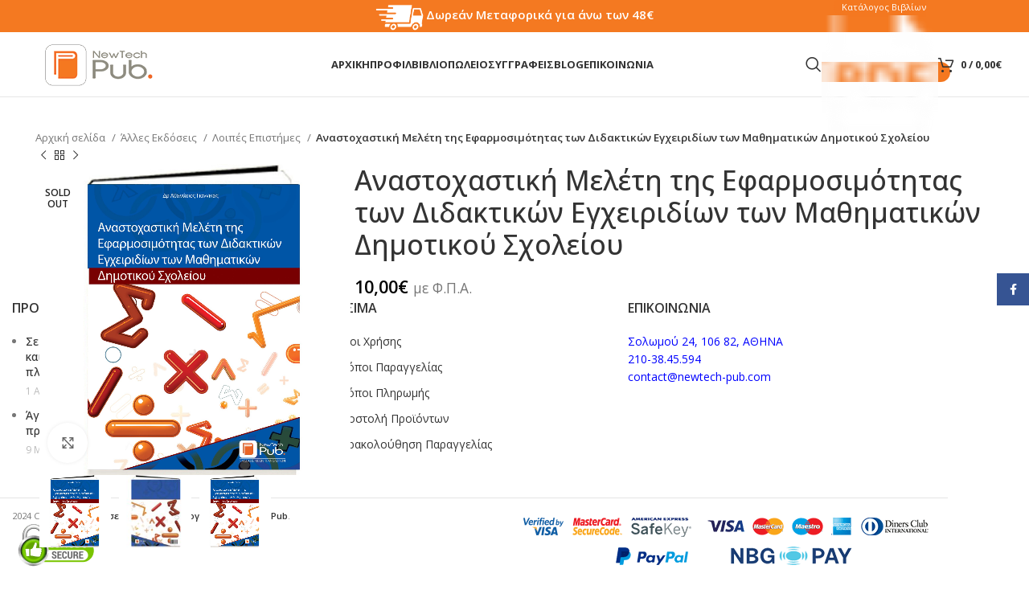

--- FILE ---
content_type: text/html; charset=UTF-8
request_url: https://newtech-pub.com/%CE%B2%CE%B9%CE%B2%CE%BB%CE%AF%CE%B1/%CE%AC%CE%BB%CE%BB%CE%B5%CF%82-%CE%B5%CE%BA%CE%B4%CF%8C%CF%83%CE%B5%CE%B9%CF%82/%CE%BB%CE%BF%CE%B9%CF%80%CE%AD%CF%82-%CE%B5%CF%80%CE%B9%CF%83%CF%84%CE%AE%CE%BC%CE%B5%CF%82/%CE%B1%CE%BD%CE%B1%CF%83%CF%84%CE%BF%CF%87%CE%B1%CF%83%CF%84%CE%B9%CE%BA%CE%AE-%CE%BC%CE%B5%CE%BB%CE%AD%CF%84%CE%B7-%CF%84%CE%B7%CF%82-%CE%B5%CF%86%CE%B1%CF%81%CE%BC%CE%BF%CF%83%CE%B9%CE%BC%CF%8C/
body_size: 297971
content:
<!DOCTYPE html>
<html lang="el">
<head>
	<meta charset="UTF-8">
	<link rel="profile" href="https://gmpg.org/xfn/11">
	<link rel="pingback" href="https://newtech-pub.com/xmlrpc.php">

	<meta name='robots' content='index, follow, max-image-preview:large, max-snippet:-1, max-video-preview:-1' />
	<style>img:is([sizes="auto" i], [sizes^="auto," i]) { contain-intrinsic-size: 3000px 1500px }</style>
	<meta name="tdm-reservation" content="1" />
<meta name="robots" content="noai, noimageai" />

	<!-- This site is optimized with the Yoast SEO plugin v26.6 - https://yoast.com/wordpress/plugins/seo/ -->
	<title>Βιβλίο: Αναστοχαστική Μελέτη τηςΕφαρμοσιμότητας των ΔιδακτικώνΕγχειριδίων των Μαθηματικών Δημοτικού Σχολείου</title>
	<link rel="canonical" href="https://newtech-pub.com/βιβλία/άλλες-εκδόσεις/λοιπές-επιστήμες/αναστοχαστική-μελέτη-της-εφαρμοσιμό/" />
	<meta property="og:locale" content="el_GR" />
	<meta property="og:type" content="article" />
	<meta property="og:title" content="Βιβλίο: Αναστοχαστική Μελέτη τηςΕφαρμοσιμότητας των ΔιδακτικώνΕγχειριδίων των Μαθηματικών Δημοτικού Σχολείου" />
	<meta property="og:url" content="https://newtech-pub.com/βιβλία/άλλες-εκδόσεις/λοιπές-επιστήμες/αναστοχαστική-μελέτη-της-εφαρμοσιμό/" />
	<meta property="og:site_name" content="Εκδόσεις Νέων Τεχνολογιών - New Tech Pub" />
	<meta property="article:publisher" content="https://www.facebook.com/newtechpub" />
	<meta property="article:modified_time" content="2022-10-13T13:20:58+00:00" />
	<meta property="og:image" content="https://newtech-pub.com/wp-content/uploads/2021/06/dimotiko2.jpg" />
	<meta property="og:image:width" content="1876" />
	<meta property="og:image:height" content="1876" />
	<meta property="og:image:type" content="image/jpeg" />
	<script type="application/ld+json" class="yoast-schema-graph">{"@context":"https://schema.org","@graph":[{"@type":"WebPage","@id":"https://newtech-pub.com/βιβλία/%ce%ac%ce%bb%ce%bb%ce%b5%cf%82-%ce%b5%ce%ba%ce%b4%cf%8c%cf%83%ce%b5%ce%b9%cf%82/%ce%bb%ce%bf%ce%b9%cf%80%ce%ad%cf%82-%ce%b5%cf%80%ce%b9%cf%83%cf%84%ce%ae%ce%bc%ce%b5%cf%82/%ce%b1%ce%bd%ce%b1%cf%83%cf%84%ce%bf%cf%87%ce%b1%cf%83%cf%84%ce%b9%ce%ba%ce%ae-%ce%bc%ce%b5%ce%bb%ce%ad%cf%84%ce%b7-%cf%84%ce%b7%cf%82-%ce%b5%cf%86%ce%b1%cf%81%ce%bc%ce%bf%cf%83%ce%b9%ce%bc%cf%8c/","url":"https://newtech-pub.com/βιβλία/%ce%ac%ce%bb%ce%bb%ce%b5%cf%82-%ce%b5%ce%ba%ce%b4%cf%8c%cf%83%ce%b5%ce%b9%cf%82/%ce%bb%ce%bf%ce%b9%cf%80%ce%ad%cf%82-%ce%b5%cf%80%ce%b9%cf%83%cf%84%ce%ae%ce%bc%ce%b5%cf%82/%ce%b1%ce%bd%ce%b1%cf%83%cf%84%ce%bf%cf%87%ce%b1%cf%83%cf%84%ce%b9%ce%ba%ce%ae-%ce%bc%ce%b5%ce%bb%ce%ad%cf%84%ce%b7-%cf%84%ce%b7%cf%82-%ce%b5%cf%86%ce%b1%cf%81%ce%bc%ce%bf%cf%83%ce%b9%ce%bc%cf%8c/","name":"Βιβλίο: Αναστοχαστική Μελέτη τηςΕφαρμοσιμότητας των ΔιδακτικώνΕγχειριδίων των Μαθηματικών Δημοτικού Σχολείου","isPartOf":{"@id":"http://newtech-pub.com/#website"},"primaryImageOfPage":{"@id":"https://newtech-pub.com/βιβλία/%ce%ac%ce%bb%ce%bb%ce%b5%cf%82-%ce%b5%ce%ba%ce%b4%cf%8c%cf%83%ce%b5%ce%b9%cf%82/%ce%bb%ce%bf%ce%b9%cf%80%ce%ad%cf%82-%ce%b5%cf%80%ce%b9%cf%83%cf%84%ce%ae%ce%bc%ce%b5%cf%82/%ce%b1%ce%bd%ce%b1%cf%83%cf%84%ce%bf%cf%87%ce%b1%cf%83%cf%84%ce%b9%ce%ba%ce%ae-%ce%bc%ce%b5%ce%bb%ce%ad%cf%84%ce%b7-%cf%84%ce%b7%cf%82-%ce%b5%cf%86%ce%b1%cf%81%ce%bc%ce%bf%cf%83%ce%b9%ce%bc%cf%8c/#primaryimage"},"image":{"@id":"https://newtech-pub.com/βιβλία/%ce%ac%ce%bb%ce%bb%ce%b5%cf%82-%ce%b5%ce%ba%ce%b4%cf%8c%cf%83%ce%b5%ce%b9%cf%82/%ce%bb%ce%bf%ce%b9%cf%80%ce%ad%cf%82-%ce%b5%cf%80%ce%b9%cf%83%cf%84%ce%ae%ce%bc%ce%b5%cf%82/%ce%b1%ce%bd%ce%b1%cf%83%cf%84%ce%bf%cf%87%ce%b1%cf%83%cf%84%ce%b9%ce%ba%ce%ae-%ce%bc%ce%b5%ce%bb%ce%ad%cf%84%ce%b7-%cf%84%ce%b7%cf%82-%ce%b5%cf%86%ce%b1%cf%81%ce%bc%ce%bf%cf%83%ce%b9%ce%bc%cf%8c/#primaryimage"},"thumbnailUrl":"https://newtech-pub.com/wp-content/uploads/2021/06/dimotiko2.jpg","datePublished":"2021-06-14T13:29:19+00:00","dateModified":"2022-10-13T13:20:58+00:00","breadcrumb":{"@id":"https://newtech-pub.com/βιβλία/%ce%ac%ce%bb%ce%bb%ce%b5%cf%82-%ce%b5%ce%ba%ce%b4%cf%8c%cf%83%ce%b5%ce%b9%cf%82/%ce%bb%ce%bf%ce%b9%cf%80%ce%ad%cf%82-%ce%b5%cf%80%ce%b9%cf%83%cf%84%ce%ae%ce%bc%ce%b5%cf%82/%ce%b1%ce%bd%ce%b1%cf%83%cf%84%ce%bf%cf%87%ce%b1%cf%83%cf%84%ce%b9%ce%ba%ce%ae-%ce%bc%ce%b5%ce%bb%ce%ad%cf%84%ce%b7-%cf%84%ce%b7%cf%82-%ce%b5%cf%86%ce%b1%cf%81%ce%bc%ce%bf%cf%83%ce%b9%ce%bc%cf%8c/#breadcrumb"},"inLanguage":"el","potentialAction":[{"@type":"ReadAction","target":["https://newtech-pub.com/βιβλία/%ce%ac%ce%bb%ce%bb%ce%b5%cf%82-%ce%b5%ce%ba%ce%b4%cf%8c%cf%83%ce%b5%ce%b9%cf%82/%ce%bb%ce%bf%ce%b9%cf%80%ce%ad%cf%82-%ce%b5%cf%80%ce%b9%cf%83%cf%84%ce%ae%ce%bc%ce%b5%cf%82/%ce%b1%ce%bd%ce%b1%cf%83%cf%84%ce%bf%cf%87%ce%b1%cf%83%cf%84%ce%b9%ce%ba%ce%ae-%ce%bc%ce%b5%ce%bb%ce%ad%cf%84%ce%b7-%cf%84%ce%b7%cf%82-%ce%b5%cf%86%ce%b1%cf%81%ce%bc%ce%bf%cf%83%ce%b9%ce%bc%cf%8c/"]}]},{"@type":"ImageObject","inLanguage":"el","@id":"https://newtech-pub.com/βιβλία/%ce%ac%ce%bb%ce%bb%ce%b5%cf%82-%ce%b5%ce%ba%ce%b4%cf%8c%cf%83%ce%b5%ce%b9%cf%82/%ce%bb%ce%bf%ce%b9%cf%80%ce%ad%cf%82-%ce%b5%cf%80%ce%b9%cf%83%cf%84%ce%ae%ce%bc%ce%b5%cf%82/%ce%b1%ce%bd%ce%b1%cf%83%cf%84%ce%bf%cf%87%ce%b1%cf%83%cf%84%ce%b9%ce%ba%ce%ae-%ce%bc%ce%b5%ce%bb%ce%ad%cf%84%ce%b7-%cf%84%ce%b7%cf%82-%ce%b5%cf%86%ce%b1%cf%81%ce%bc%ce%bf%cf%83%ce%b9%ce%bc%cf%8c/#primaryimage","url":"https://newtech-pub.com/wp-content/uploads/2021/06/dimotiko2.jpg","contentUrl":"https://newtech-pub.com/wp-content/uploads/2021/06/dimotiko2.jpg","width":1876,"height":1876},{"@type":"BreadcrumbList","@id":"https://newtech-pub.com/βιβλία/%ce%ac%ce%bb%ce%bb%ce%b5%cf%82-%ce%b5%ce%ba%ce%b4%cf%8c%cf%83%ce%b5%ce%b9%cf%82/%ce%bb%ce%bf%ce%b9%cf%80%ce%ad%cf%82-%ce%b5%cf%80%ce%b9%cf%83%cf%84%ce%ae%ce%bc%ce%b5%cf%82/%ce%b1%ce%bd%ce%b1%cf%83%cf%84%ce%bf%cf%87%ce%b1%cf%83%cf%84%ce%b9%ce%ba%ce%ae-%ce%bc%ce%b5%ce%bb%ce%ad%cf%84%ce%b7-%cf%84%ce%b7%cf%82-%ce%b5%cf%86%ce%b1%cf%81%ce%bc%ce%bf%cf%83%ce%b9%ce%bc%cf%8c/#breadcrumb","itemListElement":[{"@type":"ListItem","position":1,"name":"Home","item":"http://newtech-pub.com/"},{"@type":"ListItem","position":2,"name":"Βιβλιοπωλείο","item":"http://newtech-pub.com/bookstore/"},{"@type":"ListItem","position":3,"name":"Αναστοχαστική Μελέτη της Εφαρμοσιμότητας των Διδακτικών Εγχειριδίων των Μαθηματικών Δημοτικού Σχολείου"}]},{"@type":"WebSite","@id":"http://newtech-pub.com/#website","url":"http://newtech-pub.com/","name":"Εκδόσεις Νέων Τεχνολογιών - New Tech Pub","description":"Δημιουργώντας βήμα βήμα τη μεγαλύτερη βάση γνώσεων για τις νέες τεχνολογίες στα ελληνικά.","publisher":{"@id":"http://newtech-pub.com/#organization"},"potentialAction":[{"@type":"SearchAction","target":{"@type":"EntryPoint","urlTemplate":"http://newtech-pub.com/?s={search_term_string}"},"query-input":{"@type":"PropertyValueSpecification","valueRequired":true,"valueName":"search_term_string"}}],"inLanguage":"el"},{"@type":"Organization","@id":"http://newtech-pub.com/#organization","name":"Εκδόσεις Νέων Τεχνολογιών - NewTech-Pub","url":"http://newtech-pub.com/","logo":{"@type":"ImageObject","inLanguage":"el","@id":"http://newtech-pub.com/#/schema/logo/image/","url":"https://newtech-pub.com/wp-content/uploads/2017/03/logo_newtech.png","contentUrl":"https://newtech-pub.com/wp-content/uploads/2017/03/logo_newtech.png","width":188,"height":60,"caption":"Εκδόσεις Νέων Τεχνολογιών - NewTech-Pub"},"image":{"@id":"http://newtech-pub.com/#/schema/logo/image/"},"sameAs":["https://www.facebook.com/newtechpub"]}]}</script>
	<!-- / Yoast SEO plugin. -->


<link rel='dns-prefetch' href='//capi-automation.s3.us-east-2.amazonaws.com' />
<link rel='dns-prefetch' href='//fonts.googleapis.com' />
<link rel="alternate" type="application/rss+xml" title="Ροή RSS &raquo; Εκδόσεις Νέων Τεχνολογιών - New Tech Pub" href="https://newtech-pub.com/feed/" />
<link rel="alternate" type="application/rss+xml" title="Ροή Σχολίων &raquo; Εκδόσεις Νέων Τεχνολογιών - New Tech Pub" href="https://newtech-pub.com/comments/feed/" />
		<style>
			.lazyload,
			.lazyloading {
				max-width: 100%;
			}
		</style>
		<style id='safe-svg-svg-icon-style-inline-css' type='text/css'>
.safe-svg-cover{text-align:center}.safe-svg-cover .safe-svg-inside{display:inline-block;max-width:100%}.safe-svg-cover svg{fill:currentColor;height:100%;max-height:100%;max-width:100%;width:100%}

</style>
<style id='woocommerce-inline-inline-css' type='text/css'>
.woocommerce form .form-row .required { visibility: visible; }
</style>
<link rel='stylesheet' id='js_composer_front-css' href='https://newtech-pub.com/wp-content/plugins/js_composer/assets/css/js_composer.min.css?ver=6.11.0' type='text/css' media='all' />
<link rel='stylesheet' id='bootstrap-css' href='https://newtech-pub.com/wp-content/themes/woodmart/css/bootstrap-light.min.css?ver=7.4.3' type='text/css' media='all' />
<link rel='stylesheet' id='woodmart-style-css' href='https://newtech-pub.com/wp-content/themes/woodmart/css/parts/base.min.css?ver=7.4.3' type='text/css' media='all' />
<link rel='stylesheet' id='wd-widget-recent-post-comments-css' href='https://newtech-pub.com/wp-content/themes/woodmart/css/parts/widget-recent-post-comments.min.css?ver=7.4.3' type='text/css' media='all' />
<link rel='stylesheet' id='wd-widget-wd-recent-posts-css' href='https://newtech-pub.com/wp-content/themes/woodmart/css/parts/widget-wd-recent-posts.min.css?ver=7.4.3' type='text/css' media='all' />
<link rel='stylesheet' id='wd-widget-nav-css' href='https://newtech-pub.com/wp-content/themes/woodmart/css/parts/widget-nav.min.css?ver=7.4.3' type='text/css' media='all' />
<link rel='stylesheet' id='wd-footer-sticky-css' href='https://newtech-pub.com/wp-content/themes/woodmart/css/parts/footer-sticky.min.css?ver=7.4.3' type='text/css' media='all' />
<link rel='stylesheet' id='wd-lazy-loading-css' href='https://newtech-pub.com/wp-content/themes/woodmart/css/parts/opt-lazy-load.min.css?ver=7.4.3' type='text/css' media='all' />
<link rel='stylesheet' id='wd-wpcf7-css' href='https://newtech-pub.com/wp-content/themes/woodmart/css/parts/int-wpcf7.min.css?ver=7.4.3' type='text/css' media='all' />
<link rel='stylesheet' id='wd-revolution-slider-css' href='https://newtech-pub.com/wp-content/themes/woodmart/css/parts/int-rev-slider.min.css?ver=7.4.3' type='text/css' media='all' />
<link rel='stylesheet' id='wd-wpbakery-base-css' href='https://newtech-pub.com/wp-content/themes/woodmart/css/parts/int-wpb-base.min.css?ver=7.4.3' type='text/css' media='all' />
<link rel='stylesheet' id='wd-wpbakery-base-deprecated-css' href='https://newtech-pub.com/wp-content/themes/woodmart/css/parts/int-wpb-base-deprecated.min.css?ver=7.4.3' type='text/css' media='all' />
<link rel='stylesheet' id='wd-notices-fixed-css' href='https://newtech-pub.com/wp-content/themes/woodmart/css/parts/woo-opt-sticky-notices.min.css?ver=7.4.3' type='text/css' media='all' />
<link rel='stylesheet' id='wd-woocommerce-base-css' href='https://newtech-pub.com/wp-content/themes/woodmart/css/parts/woocommerce-base.min.css?ver=7.4.3' type='text/css' media='all' />
<link rel='stylesheet' id='wd-mod-star-rating-css' href='https://newtech-pub.com/wp-content/themes/woodmart/css/parts/mod-star-rating.min.css?ver=7.4.3' type='text/css' media='all' />
<link rel='stylesheet' id='wd-woo-el-track-order-css' href='https://newtech-pub.com/wp-content/themes/woodmart/css/parts/woo-el-track-order.min.css?ver=7.4.3' type='text/css' media='all' />
<link rel='stylesheet' id='wd-woocommerce-block-notices-css' href='https://newtech-pub.com/wp-content/themes/woodmart/css/parts/woo-mod-block-notices.min.css?ver=7.4.3' type='text/css' media='all' />
<link rel='stylesheet' id='wd-woo-mod-quantity-css' href='https://newtech-pub.com/wp-content/themes/woodmart/css/parts/woo-mod-quantity.min.css?ver=7.4.3' type='text/css' media='all' />
<link rel='stylesheet' id='wd-woo-single-prod-el-base-css' href='https://newtech-pub.com/wp-content/themes/woodmart/css/parts/woo-single-prod-el-base.min.css?ver=7.4.3' type='text/css' media='all' />
<link rel='stylesheet' id='wd-woo-mod-stock-status-css' href='https://newtech-pub.com/wp-content/themes/woodmart/css/parts/woo-mod-stock-status.min.css?ver=7.4.3' type='text/css' media='all' />
<link rel='stylesheet' id='wd-woo-mod-shop-attributes-css' href='https://newtech-pub.com/wp-content/themes/woodmart/css/parts/woo-mod-shop-attributes.min.css?ver=7.4.3' type='text/css' media='all' />
<link rel='stylesheet' id='wd-header-base-css' href='https://newtech-pub.com/wp-content/themes/woodmart/css/parts/header-base.min.css?ver=7.4.3' type='text/css' media='all' />
<link rel='stylesheet' id='wd-mod-tools-css' href='https://newtech-pub.com/wp-content/themes/woodmart/css/parts/mod-tools.min.css?ver=7.4.3' type='text/css' media='all' />
<link rel='stylesheet' id='wd-header-elements-base-css' href='https://newtech-pub.com/wp-content/themes/woodmart/css/parts/header-el-base.min.css?ver=7.4.3' type='text/css' media='all' />
<link rel='stylesheet' id='wd-header-search-css' href='https://newtech-pub.com/wp-content/themes/woodmart/css/parts/header-el-search.min.css?ver=7.4.3' type='text/css' media='all' />
<link rel='stylesheet' id='wd-header-cart-side-css' href='https://newtech-pub.com/wp-content/themes/woodmart/css/parts/header-el-cart-side.min.css?ver=7.4.3' type='text/css' media='all' />
<link rel='stylesheet' id='wd-header-cart-css' href='https://newtech-pub.com/wp-content/themes/woodmart/css/parts/header-el-cart.min.css?ver=7.4.3' type='text/css' media='all' />
<link rel='stylesheet' id='wd-widget-shopping-cart-css' href='https://newtech-pub.com/wp-content/themes/woodmart/css/parts/woo-widget-shopping-cart.min.css?ver=7.4.3' type='text/css' media='all' />
<link rel='stylesheet' id='wd-widget-product-list-css' href='https://newtech-pub.com/wp-content/themes/woodmart/css/parts/woo-widget-product-list.min.css?ver=7.4.3' type='text/css' media='all' />
<link rel='stylesheet' id='wd-header-mobile-nav-dropdown-css' href='https://newtech-pub.com/wp-content/themes/woodmart/css/parts/header-el-mobile-nav-dropdown.min.css?ver=7.4.3' type='text/css' media='all' />
<link rel='stylesheet' id='wd-page-title-css' href='https://newtech-pub.com/wp-content/themes/woodmart/css/parts/page-title.min.css?ver=7.4.3' type='text/css' media='all' />
<link rel='stylesheet' id='wd-woo-single-prod-predefined-css' href='https://newtech-pub.com/wp-content/themes/woodmart/css/parts/woo-single-prod-predefined.min.css?ver=7.4.3' type='text/css' media='all' />
<link rel='stylesheet' id='wd-woo-single-prod-and-quick-view-predefined-css' href='https://newtech-pub.com/wp-content/themes/woodmart/css/parts/woo-single-prod-and-quick-view-predefined.min.css?ver=7.4.3' type='text/css' media='all' />
<link rel='stylesheet' id='wd-woo-single-prod-el-tabs-predefined-css' href='https://newtech-pub.com/wp-content/themes/woodmart/css/parts/woo-single-prod-el-tabs-predefined.min.css?ver=7.4.3' type='text/css' media='all' />
<link rel='stylesheet' id='wd-woo-single-prod-opt-base-css' href='https://newtech-pub.com/wp-content/themes/woodmart/css/parts/woo-single-prod-opt-base.min.css?ver=7.4.3' type='text/css' media='all' />
<link rel='stylesheet' id='wd-woo-single-prod-el-navigation-css' href='https://newtech-pub.com/wp-content/themes/woodmart/css/parts/woo-single-prod-el-navigation.min.css?ver=7.4.3' type='text/css' media='all' />
<link rel='stylesheet' id='wd-woo-single-prod-el-gallery-css' href='https://newtech-pub.com/wp-content/themes/woodmart/css/parts/woo-single-prod-el-gallery.min.css?ver=7.4.3' type='text/css' media='all' />
<link rel='stylesheet' id='wd-swiper-css' href='https://newtech-pub.com/wp-content/themes/woodmart/css/parts/lib-swiper.min.css?ver=7.4.3' type='text/css' media='all' />
<link rel='stylesheet' id='wd-woo-mod-product-labels-css' href='https://newtech-pub.com/wp-content/themes/woodmart/css/parts/woo-mod-product-labels.min.css?ver=7.4.3' type='text/css' media='all' />
<link rel='stylesheet' id='wd-woo-mod-product-labels-round-css' href='https://newtech-pub.com/wp-content/themes/woodmart/css/parts/woo-mod-product-labels-round.min.css?ver=7.4.3' type='text/css' media='all' />
<link rel='stylesheet' id='wd-swiper-arrows-css' href='https://newtech-pub.com/wp-content/themes/woodmart/css/parts/lib-swiper-arrows.min.css?ver=7.4.3' type='text/css' media='all' />
<link rel='stylesheet' id='wd-photoswipe-css' href='https://newtech-pub.com/wp-content/themes/woodmart/css/parts/lib-photoswipe.min.css?ver=7.4.3' type='text/css' media='all' />
<link rel='stylesheet' id='wd-social-icons-css' href='https://newtech-pub.com/wp-content/themes/woodmart/css/parts/el-social-icons.min.css?ver=7.4.3' type='text/css' media='all' />
<link rel='stylesheet' id='wd-tabs-css' href='https://newtech-pub.com/wp-content/themes/woodmart/css/parts/el-tabs.min.css?ver=7.4.3' type='text/css' media='all' />
<link rel='stylesheet' id='wd-woo-single-prod-el-tabs-opt-layout-tabs-css' href='https://newtech-pub.com/wp-content/themes/woodmart/css/parts/woo-single-prod-el-tabs-opt-layout-tabs.min.css?ver=7.4.3' type='text/css' media='all' />
<link rel='stylesheet' id='wd-accordion-css' href='https://newtech-pub.com/wp-content/themes/woodmart/css/parts/el-accordion.min.css?ver=7.4.3' type='text/css' media='all' />
<link rel='stylesheet' id='wd-product-loop-css' href='https://newtech-pub.com/wp-content/themes/woodmart/css/parts/woo-product-loop.min.css?ver=7.4.3' type='text/css' media='all' />
<link rel='stylesheet' id='wd-product-loop-quick-css' href='https://newtech-pub.com/wp-content/themes/woodmart/css/parts/woo-product-loop-quick.min.css?ver=7.4.3' type='text/css' media='all' />
<link rel='stylesheet' id='wd-woo-mod-add-btn-replace-css' href='https://newtech-pub.com/wp-content/themes/woodmart/css/parts/woo-mod-add-btn-replace.min.css?ver=7.4.3' type='text/css' media='all' />
<link rel='stylesheet' id='wd-mfp-popup-css' href='https://newtech-pub.com/wp-content/themes/woodmart/css/parts/lib-magnific-popup.min.css?ver=7.4.3' type='text/css' media='all' />
<link rel='stylesheet' id='wd-add-to-cart-popup-css' href='https://newtech-pub.com/wp-content/themes/woodmart/css/parts/woo-opt-add-to-cart-popup.min.css?ver=7.4.3' type='text/css' media='all' />
<link rel='stylesheet' id='wd-swiper-pagin-css' href='https://newtech-pub.com/wp-content/themes/woodmart/css/parts/lib-swiper-pagin.min.css?ver=7.4.3' type='text/css' media='all' />
<link rel='stylesheet' id='wd-footer-base-css' href='https://newtech-pub.com/wp-content/themes/woodmart/css/parts/footer-base.min.css?ver=7.4.3' type='text/css' media='all' />
<link rel='stylesheet' id='wd-scroll-top-css' href='https://newtech-pub.com/wp-content/themes/woodmart/css/parts/opt-scrolltotop.min.css?ver=7.4.3' type='text/css' media='all' />
<link rel='stylesheet' id='wd-wd-search-results-css' href='https://newtech-pub.com/wp-content/themes/woodmart/css/parts/wd-search-results.min.css?ver=7.4.3' type='text/css' media='all' />
<link rel='stylesheet' id='wd-wd-search-form-css' href='https://newtech-pub.com/wp-content/themes/woodmart/css/parts/wd-search-form.min.css?ver=7.4.3' type='text/css' media='all' />
<link rel='stylesheet' id='wd-sticky-social-buttons-css' href='https://newtech-pub.com/wp-content/themes/woodmart/css/parts/opt-sticky-social.min.css?ver=7.4.3' type='text/css' media='all' />
<link rel='stylesheet' id='wd-cookies-popup-css' href='https://newtech-pub.com/wp-content/themes/woodmart/css/parts/opt-cookies.min.css?ver=7.4.3' type='text/css' media='all' />
<link rel='stylesheet' id='wd-header-search-fullscreen-css' href='https://newtech-pub.com/wp-content/themes/woodmart/css/parts/header-el-search-fullscreen-general.min.css?ver=7.4.3' type='text/css' media='all' />
<link rel='stylesheet' id='wd-header-search-fullscreen-1-css' href='https://newtech-pub.com/wp-content/themes/woodmart/css/parts/header-el-search-fullscreen-1.min.css?ver=7.4.3' type='text/css' media='all' />
<link rel='stylesheet' id='xts-style-header_752055-css' href='https://newtech-pub.com/wp-content/uploads/2026/01/xts-header_752055-1767389148.css?ver=7.4.3' type='text/css' media='all' />
<link rel='stylesheet' id='xts-style-theme_settings_default-css' href='https://newtech-pub.com/wp-content/uploads/2025/10/xts-theme_settings_default-1761416763.css?ver=7.4.3' type='text/css' media='all' />
<link rel='stylesheet' id='xts-google-fonts-css' href='https://fonts.googleapis.com/css?family=Open+Sans%3A400%2C600%2C500%2C700&#038;ver=7.4.3' type='text/css' media='all' />
<script type="text/javascript" src="https://newtech-pub.com/wp-includes/js/jquery/jquery.min.js?ver=3.7.1" id="jquery-core-js"></script>
<script type="text/javascript" src="https://newtech-pub.com/wp-includes/js/jquery/jquery-migrate.min.js?ver=3.4.1" id="jquery-migrate-js"></script>
<script type="text/javascript" id="jquery-remove-uppercase-accents-js-extra">
/* <![CDATA[ */
var rua = {"accents":[{"original":"\u0386\u0399","convert":"\u0391\u03aa"},{"original":"\u0386\u03a5","convert":"\u0391\u03ab"},{"original":"\u0388\u0399","convert":"\u0395\u03aa"},{"original":"\u038c\u0399","convert":"\u039f\u03aa"},{"original":"\u0388\u03a5","convert":"\u0395\u03ab"},{"original":"\u038c\u03a5","convert":"\u039f\u03ab"},{"original":"\u03ac\u03b9","convert":"\u03b1\u03ca"},{"original":"\u03ad\u03b9","convert":"\u03b5\u03ca"},{"original":"\u0386\u03c5","convert":"\u03b1\u03cb"},{"original":"\u03ac\u03c5","convert":"\u03b1\u03cb"},{"original":"\u03cc\u03b9","convert":"\u03bf\u03ca"},{"original":"\u0388\u03c5","convert":"\u03b5\u03cb"},{"original":"\u03ad\u03c5","convert":"\u03b5\u03cb"},{"original":"\u03cc\u03c5","convert":"\u03bf\u03cb"},{"original":"\u038c\u03c5","convert":"\u03bf\u03cb"},{"original":"\u0386","convert":"\u0391"},{"original":"\u03ac","convert":"\u03b1"},{"original":"\u0388","convert":"\u0395"},{"original":"\u03ad","convert":"\u03b5"},{"original":"\u0389","convert":"\u0397"},{"original":"\u03ae","convert":"\u03b7"},{"original":"\u038a","convert":"\u0399"},{"original":"\u03aa","convert":"\u0399"},{"original":"\u03af","convert":"\u03b9"},{"original":"\u0390","convert":"\u03ca"},{"original":"\u038c","convert":"\u039f"},{"original":"\u03cc","convert":"\u03bf"},{"original":"\u038e","convert":"\u03a5"},{"original":"\u03cd","convert":"\u03c5"},{"original":"\u03b0","convert":"\u03cb"},{"original":"\u038f","convert":"\u03a9"},{"original":"\u03ce","convert":"\u03c9"}],"selectors":"","selAction":""};
/* ]]> */
</script>
<script type="text/javascript" src="https://newtech-pub.com/wp-content/plugins/remove-uppercase-accents/js/jquery.remove-uppercase-accents.js?ver=8dce5d0c63b7d0b26317e7bbae5deb07" id="jquery-remove-uppercase-accents-js"></script>
<script type="text/javascript" src="https://newtech-pub.com/wp-content/plugins/revslider/public/assets/js/rbtools.min.js?ver=6.6.13" async id="tp-tools-js"></script>
<script type="text/javascript" src="https://newtech-pub.com/wp-content/plugins/revslider/public/assets/js/rs6.min.js?ver=6.6.13" async id="revmin-js"></script>
<script type="text/javascript" src="https://newtech-pub.com/wp-content/plugins/woocommerce/assets/js/jquery-blockui/jquery.blockUI.min.js?ver=2.7.0-wc.10.4.3" id="wc-jquery-blockui-js" data-wp-strategy="defer"></script>
<script type="text/javascript" id="wc-add-to-cart-js-extra">
/* <![CDATA[ */
var wc_add_to_cart_params = {"ajax_url":"\/wp-admin\/admin-ajax.php","wc_ajax_url":"\/?wc-ajax=%%endpoint%%","i18n_view_cart":"\u039a\u03b1\u03bb\u03ac\u03b8\u03b9","cart_url":"https:\/\/newtech-pub.com\/cart\/","is_cart":"","cart_redirect_after_add":"no"};
/* ]]> */
</script>
<script type="text/javascript" src="https://newtech-pub.com/wp-content/plugins/woocommerce/assets/js/frontend/add-to-cart.min.js?ver=10.4.3" id="wc-add-to-cart-js" data-wp-strategy="defer"></script>
<script type="text/javascript" src="https://newtech-pub.com/wp-content/plugins/woocommerce/assets/js/zoom/jquery.zoom.min.js?ver=1.7.21-wc.10.4.3" id="wc-zoom-js" defer="defer" data-wp-strategy="defer"></script>
<script type="text/javascript" id="wc-single-product-js-extra">
/* <![CDATA[ */
var wc_single_product_params = {"i18n_required_rating_text":"\u03a0\u03b1\u03c1\u03b1\u03ba\u03b1\u03bb\u03bf\u03cd\u03bc\u03b5, \u03b5\u03c0\u03b9\u03bb\u03ad\u03be\u03c4\u03b5 \u03bc\u03af\u03b1 \u03b2\u03b1\u03b8\u03bc\u03bf\u03bb\u03bf\u03b3\u03af\u03b1","i18n_rating_options":["1 \u03b1\u03c0\u03cc 5 \u03b1\u03c3\u03c4\u03ad\u03c1\u03b9\u03b1","2 \u03b1\u03c0\u03cc 5 \u03b1\u03c3\u03c4\u03ad\u03c1\u03b9\u03b1","3 \u03b1\u03c0\u03cc 5 \u03b1\u03c3\u03c4\u03ad\u03c1\u03b9\u03b1","4 \u03b1\u03c0\u03cc 5 \u03b1\u03c3\u03c4\u03ad\u03c1\u03b9\u03b1","5 \u03b1\u03c0\u03cc 5 \u03b1\u03c3\u03c4\u03ad\u03c1\u03b9\u03b1"],"i18n_product_gallery_trigger_text":"View full-screen image gallery","review_rating_required":"yes","flexslider":{"rtl":false,"animation":"slide","smoothHeight":true,"directionNav":false,"controlNav":"thumbnails","slideshow":false,"animationSpeed":500,"animationLoop":false,"allowOneSlide":false},"zoom_enabled":"","zoom_options":[],"photoswipe_enabled":"","photoswipe_options":{"shareEl":false,"closeOnScroll":false,"history":false,"hideAnimationDuration":0,"showAnimationDuration":0},"flexslider_enabled":""};
/* ]]> */
</script>
<script type="text/javascript" src="https://newtech-pub.com/wp-content/plugins/woocommerce/assets/js/frontend/single-product.min.js?ver=10.4.3" id="wc-single-product-js" defer="defer" data-wp-strategy="defer"></script>
<script type="text/javascript" src="https://newtech-pub.com/wp-content/plugins/woocommerce/assets/js/js-cookie/js.cookie.min.js?ver=2.1.4-wc.10.4.3" id="wc-js-cookie-js" defer="defer" data-wp-strategy="defer"></script>
<script type="text/javascript" id="woocommerce-js-extra">
/* <![CDATA[ */
var woocommerce_params = {"ajax_url":"\/wp-admin\/admin-ajax.php","wc_ajax_url":"\/?wc-ajax=%%endpoint%%","i18n_password_show":"\u0395\u03bc\u03c6\u03ac\u03bd\u03b9\u03c3\u03b7 \u03c3\u03c5\u03bd\u03b8\u03b7\u03bc\u03b1\u03c4\u03b9\u03ba\u03bf\u03cd","i18n_password_hide":"\u0391\u03c0\u03cc\u03ba\u03c1\u03c5\u03c8\u03b7 \u03c3\u03c5\u03bd\u03b8\u03b7\u03bc\u03b1\u03c4\u03b9\u03ba\u03bf\u03cd"};
/* ]]> */
</script>
<script type="text/javascript" src="https://newtech-pub.com/wp-content/plugins/woocommerce/assets/js/frontend/woocommerce.min.js?ver=10.4.3" id="woocommerce-js" defer="defer" data-wp-strategy="defer"></script>
<script type="text/javascript" src="https://newtech-pub.com/wp-content/plugins/js_composer/assets/js/vendors/woocommerce-add-to-cart.js?ver=6.11.0" id="vc_woocommerce-add-to-cart-js-js"></script>
<script type="text/javascript" src="https://newtech-pub.com/wp-content/themes/woodmart/js/libs/device.min.js?ver=7.4.3" id="wd-device-library-js"></script>
<script type="text/javascript" src="https://newtech-pub.com/wp-content/themes/woodmart/js/scripts/global/scrollBar.min.js?ver=7.4.3" id="wd-scrollbar-js"></script>
<link rel="https://api.w.org/" href="https://newtech-pub.com/wp-json/" /><link rel="alternate" title="JSON" type="application/json" href="https://newtech-pub.com/wp-json/wp/v2/product/7225" /><link rel="EditURI" type="application/rsd+xml" title="RSD" href="https://newtech-pub.com/xmlrpc.php?rsd" />

<link rel='shortlink' href='https://newtech-pub.com/?p=7225' />
<link rel="alternate" title="oEmbed (JSON)" type="application/json+oembed" href="https://newtech-pub.com/wp-json/oembed/1.0/embed?url=https%3A%2F%2Fnewtech-pub.com%2F%CE%B2%CE%B9%CE%B2%CE%BB%CE%AF%CE%B1%2F%25ce%25ac%25ce%25bb%25ce%25bb%25ce%25b5%25cf%2582-%25ce%25b5%25ce%25ba%25ce%25b4%25cf%258c%25cf%2583%25ce%25b5%25ce%25b9%25cf%2582%2F%25ce%25bb%25ce%25bf%25ce%25b9%25cf%2580%25ce%25ad%25cf%2582-%25ce%25b5%25cf%2580%25ce%25b9%25cf%2583%25cf%2584%25ce%25ae%25ce%25bc%25ce%25b5%25cf%2582%2F%25ce%25b1%25ce%25bd%25ce%25b1%25cf%2583%25cf%2584%25ce%25bf%25cf%2587%25ce%25b1%25cf%2583%25cf%2584%25ce%25b9%25ce%25ba%25ce%25ae-%25ce%25bc%25ce%25b5%25ce%25bb%25ce%25ad%25cf%2584%25ce%25b7-%25cf%2584%25ce%25b7%25cf%2582-%25ce%25b5%25cf%2586%25ce%25b1%25cf%2581%25ce%25bc%25ce%25bf%25cf%2583%25ce%25b9%25ce%25bc%25cf%258c%2F" />
<link rel="alternate" title="oEmbed (XML)" type="text/xml+oembed" href="https://newtech-pub.com/wp-json/oembed/1.0/embed?url=https%3A%2F%2Fnewtech-pub.com%2F%CE%B2%CE%B9%CE%B2%CE%BB%CE%AF%CE%B1%2F%25ce%25ac%25ce%25bb%25ce%25bb%25ce%25b5%25cf%2582-%25ce%25b5%25ce%25ba%25ce%25b4%25cf%258c%25cf%2583%25ce%25b5%25ce%25b9%25cf%2582%2F%25ce%25bb%25ce%25bf%25ce%25b9%25cf%2580%25ce%25ad%25cf%2582-%25ce%25b5%25cf%2580%25ce%25b9%25cf%2583%25cf%2584%25ce%25ae%25ce%25bc%25ce%25b5%25cf%2582%2F%25ce%25b1%25ce%25bd%25ce%25b1%25cf%2583%25cf%2584%25ce%25bf%25cf%2587%25ce%25b1%25cf%2583%25cf%2584%25ce%25b9%25ce%25ba%25ce%25ae-%25ce%25bc%25ce%25b5%25ce%25bb%25ce%25ad%25cf%2584%25ce%25b7-%25cf%2584%25ce%25b7%25cf%2582-%25ce%25b5%25cf%2586%25ce%25b1%25cf%2581%25ce%25bc%25ce%25bf%25cf%2583%25ce%25b9%25ce%25bc%25cf%258c%2F&#038;format=xml" />
<script type="text/javascript">
(function(url){
	if(/(?:Chrome\/26\.0\.1410\.63 Safari\/537\.31|WordfenceTestMonBot)/.test(navigator.userAgent)){ return; }
	var addEvent = function(evt, handler) {
		if (window.addEventListener) {
			document.addEventListener(evt, handler, false);
		} else if (window.attachEvent) {
			document.attachEvent('on' + evt, handler);
		}
	};
	var removeEvent = function(evt, handler) {
		if (window.removeEventListener) {
			document.removeEventListener(evt, handler, false);
		} else if (window.detachEvent) {
			document.detachEvent('on' + evt, handler);
		}
	};
	var evts = 'contextmenu dblclick drag dragend dragenter dragleave dragover dragstart drop keydown keypress keyup mousedown mousemove mouseout mouseover mouseup mousewheel scroll'.split(' ');
	var logHuman = function() {
		if (window.wfLogHumanRan) { return; }
		window.wfLogHumanRan = true;
		var wfscr = document.createElement('script');
		wfscr.type = 'text/javascript';
		wfscr.async = true;
		wfscr.src = url + '&r=' + Math.random();
		(document.getElementsByTagName('head')[0]||document.getElementsByTagName('body')[0]).appendChild(wfscr);
		for (var i = 0; i < evts.length; i++) {
			removeEvent(evts[i], logHuman);
		}
	};
	for (var i = 0; i < evts.length; i++) {
		addEvent(evts[i], logHuman);
	}
})('//newtech-pub.com/?wordfence_lh=1&hid=23434AF20F1BAAFD06CD48B123A21D43');
</script>		<script>
			document.documentElement.className = document.documentElement.className.replace('no-js', 'js');
		</script>
				<style>
			.no-js img.lazyload {
				display: none;
			}

			figure.wp-block-image img.lazyloading {
				min-width: 150px;
			}

			.lazyload,
			.lazyloading {
				--smush-placeholder-width: 100px;
				--smush-placeholder-aspect-ratio: 1/1;
				width: var(--smush-image-width, var(--smush-placeholder-width)) !important;
				aspect-ratio: var(--smush-image-aspect-ratio, var(--smush-placeholder-aspect-ratio)) !important;
			}

						.lazyload {
				opacity: 0;
			}

			.lazyloading {
				border: 0 !important;
				opacity: 1;
				background: rgba(255, 255, 255, 0) url('https://newtech-pub.com/wp-content/plugins/wp-smushit/app/assets/images/smush-lazyloader-1.gif') no-repeat center !important;
				background-size: 16px auto !important;
				min-width: 16px;
			}

					</style>
							<meta name="viewport" content="width=device-width, initial-scale=1.0, maximum-scale=1.0, user-scalable=no">
										<noscript><style>.woocommerce-product-gallery{ opacity: 1 !important; }</style></noscript>
				<script  type="text/javascript">
				!function(f,b,e,v,n,t,s){if(f.fbq)return;n=f.fbq=function(){n.callMethod?
					n.callMethod.apply(n,arguments):n.queue.push(arguments)};if(!f._fbq)f._fbq=n;
					n.push=n;n.loaded=!0;n.version='2.0';n.queue=[];t=b.createElement(e);t.async=!0;
					t.src=v;s=b.getElementsByTagName(e)[0];s.parentNode.insertBefore(t,s)}(window,
					document,'script','https://connect.facebook.net/en_US/fbevents.js');
			</script>
			<!-- WooCommerce Facebook Integration Begin -->
			<script  type="text/javascript">

				fbq('init', '610443084055223', {}, {
    "agent": "woocommerce_0-10.4.3-3.5.15"
});

				document.addEventListener( 'DOMContentLoaded', function() {
					// Insert placeholder for events injected when a product is added to the cart through AJAX.
					document.body.insertAdjacentHTML( 'beforeend', '<div class=\"wc-facebook-pixel-event-placeholder\"></div>' );
				}, false );

			</script>
			<!-- WooCommerce Facebook Integration End -->
			<meta name="generator" content="Powered by WPBakery Page Builder - drag and drop page builder for WordPress."/>
<meta name="generator" content="Powered by Slider Revolution 6.6.13 - responsive, Mobile-Friendly Slider Plugin for WordPress with comfortable drag and drop interface." />
<script>function setREVStartSize(e){
			//window.requestAnimationFrame(function() {
				window.RSIW = window.RSIW===undefined ? window.innerWidth : window.RSIW;
				window.RSIH = window.RSIH===undefined ? window.innerHeight : window.RSIH;
				try {
					var pw = document.getElementById(e.c).parentNode.offsetWidth,
						newh;
					pw = pw===0 || isNaN(pw) || (e.l=="fullwidth" || e.layout=="fullwidth") ? window.RSIW : pw;
					e.tabw = e.tabw===undefined ? 0 : parseInt(e.tabw);
					e.thumbw = e.thumbw===undefined ? 0 : parseInt(e.thumbw);
					e.tabh = e.tabh===undefined ? 0 : parseInt(e.tabh);
					e.thumbh = e.thumbh===undefined ? 0 : parseInt(e.thumbh);
					e.tabhide = e.tabhide===undefined ? 0 : parseInt(e.tabhide);
					e.thumbhide = e.thumbhide===undefined ? 0 : parseInt(e.thumbhide);
					e.mh = e.mh===undefined || e.mh=="" || e.mh==="auto" ? 0 : parseInt(e.mh,0);
					if(e.layout==="fullscreen" || e.l==="fullscreen")
						newh = Math.max(e.mh,window.RSIH);
					else{
						e.gw = Array.isArray(e.gw) ? e.gw : [e.gw];
						for (var i in e.rl) if (e.gw[i]===undefined || e.gw[i]===0) e.gw[i] = e.gw[i-1];
						e.gh = e.el===undefined || e.el==="" || (Array.isArray(e.el) && e.el.length==0)? e.gh : e.el;
						e.gh = Array.isArray(e.gh) ? e.gh : [e.gh];
						for (var i in e.rl) if (e.gh[i]===undefined || e.gh[i]===0) e.gh[i] = e.gh[i-1];
											
						var nl = new Array(e.rl.length),
							ix = 0,
							sl;
						e.tabw = e.tabhide>=pw ? 0 : e.tabw;
						e.thumbw = e.thumbhide>=pw ? 0 : e.thumbw;
						e.tabh = e.tabhide>=pw ? 0 : e.tabh;
						e.thumbh = e.thumbhide>=pw ? 0 : e.thumbh;
						for (var i in e.rl) nl[i] = e.rl[i]<window.RSIW ? 0 : e.rl[i];
						sl = nl[0];
						for (var i in nl) if (sl>nl[i] && nl[i]>0) { sl = nl[i]; ix=i;}
						var m = pw>(e.gw[ix]+e.tabw+e.thumbw) ? 1 : (pw-(e.tabw+e.thumbw)) / (e.gw[ix]);
						newh =  (e.gh[ix] * m) + (e.tabh + e.thumbh);
					}
					var el = document.getElementById(e.c);
					if (el!==null && el) el.style.height = newh+"px";
					el = document.getElementById(e.c+"_wrapper");
					if (el!==null && el) {
						el.style.height = newh+"px";
						el.style.display = "block";
					}
				} catch(e){
					console.log("Failure at Presize of Slider:" + e)
				}
			//});
		  };</script>
<style>
		
		</style><noscript><style> .wpb_animate_when_almost_visible { opacity: 1; }</style></noscript></head>

<body class="wp-singular product-template-default single single-product postid-7225 wp-theme-woodmart theme-woodmart woocommerce woocommerce-page woocommerce-no-js wrapper-full-width  woodmart-product-design-default sticky-footer-on categories-accordion-on woodmart-archive-shop woodmart-ajax-shop-on offcanvas-sidebar-mobile offcanvas-sidebar-tablet notifications-sticky wpb-js-composer js-comp-ver-6.11.0 vc_responsive">
			<script type="text/javascript" id="wd-flicker-fix">// Flicker fix.</script>	
	
	<div class="website-wrapper">
									<header class="whb-header whb-header_752055 whb-full-width whb-sticky-shadow whb-scroll-stick whb-sticky-real">
					<div class="whb-main-header">
	
<div class="whb-row whb-top-bar whb-sticky-row whb-without-bg whb-without-border whb-color-light whb-flex-equal-sides">
	<div class="container">
		<div class="whb-flex-row whb-top-bar-inner">
			<div class="whb-column whb-col-left whb-visible-lg whb-empty-column">
	</div>
<div class="whb-column whb-col-center whb-visible-lg">
	
<div class="wd-header-text set-cont-mb-s reset-last-child topbarfree"><img style="--smush-placeholder-width: 820px; --smush-placeholder-aspect-ratio: 820/453;width: 60px; height: 35px;" data-src="https://newtech-pub.com/wp-content/uploads/2022/01/781-7817952_delivery-icon-transparent-background-shipping-cost-icon.png" src="[data-uri]" class="lazyload" />
<span style="color: #ffffff; font-size: 15px;"><strong>Δωρεάν Μεταφορικά για άνω των 48€</strong></span></div>
</div>
<div class="whb-column whb-col-right whb-visible-lg whb-empty-column">
	</div>
<div class="whb-column whb-col-mobile whb-hidden-lg">
	
<div class="wd-header-text set-cont-mb-s reset-last-child "><img style="--smush-placeholder-width: 820px; --smush-placeholder-aspect-ratio: 820/453;width: 60px; height: 35px;" data-src="https://newtech-pub.com/wp-content/uploads/2022/01/781-7817952_delivery-icon-transparent-background-shipping-cost-icon.png" src="[data-uri]" class="lazyload" />
<span style="color: #ffffff; font-size: 15px;"><strong>Δωρεάν Μεταφορικά για άνω των 48€</strong></span></div>
</div>
		</div>
	</div>
</div>

<div class="whb-row whb-general-header whb-sticky-row whb-without-bg whb-border-fullwidth whb-color-dark whb-flex-equal-sides">
	<div class="container">
		<div class="whb-flex-row whb-general-header-inner">
			<div class="whb-column whb-col-left whb-visible-lg">
	<div class="site-logo wd-switch-logo">
	<a href="https://newtech-pub.com/" class="wd-logo wd-main-logo" rel="home">
		<img data-src="https://newtech-pub.com/wp-content/uploads/2017/03/logo_newtech.png" alt="Εκδόσεις Νέων Τεχνολογιών - New Tech Pub" style="--smush-placeholder-width: 188px; --smush-placeholder-aspect-ratio: 188/60;max-width: 210px;" src="[data-uri]" class="lazyload" />	</a>
					<a href="https://newtech-pub.com/" class="wd-logo wd-sticky-logo" rel="home">
			<img data-src="https://newtech-pub.com/wp-content/uploads/2017/03/logo_newtech.png" alt="Εκδόσεις Νέων Τεχνολογιών - New Tech Pub" style="--smush-placeholder-width: 188px; --smush-placeholder-aspect-ratio: 188/60;max-width: 250px;" src="[data-uri]" class="lazyload" />		</a>
	</div>
</div>
<div class="whb-column whb-col-center whb-visible-lg">
	<div class="wd-header-nav wd-header-main-nav text-left wd-design-1" role="navigation" aria-label="Main navigation">
	<ul id="menu-menu-1" class="menu wd-nav wd-nav-main wd-style-separated wd-gap-s"><li id="menu-item-138" class="menu-item menu-item-type-custom menu-item-object-custom menu-item-138 item-level-0 menu-simple-dropdown wd-event-hover" ><a href="http://www.newtech-pub.com" class="woodmart-nav-link"><span class="nav-link-text">Αρχική</span></a></li>
<li id="menu-item-3857" class="menu-item menu-item-type-post_type menu-item-object-page menu-item-3857 item-level-0 menu-simple-dropdown wd-event-hover" ><a href="https://newtech-pub.com/about/" class="woodmart-nav-link"><span class="nav-link-text">Προφίλ</span></a></li>
<li id="menu-item-3863" class="menu-item menu-item-type-custom menu-item-object-custom menu-item-has-children menu-item-3863 item-level-0 menu-simple-dropdown wd-event-hover" ><a href="#" class="woodmart-nav-link"><span class="nav-link-text">Βιβλιοπωλείο</span></a><div class="color-scheme-dark wd-design-default wd-dropdown-menu wd-dropdown"><div class="container">
<ul class="wd-sub-menu color-scheme-dark">
	<li id="menu-item-261" class="menu-item menu-item-type-taxonomy menu-item-object-product_cat menu-item-has-children menu-item-261 item-level-1 wd-event-hover" ><a href="https://newtech-pub.com/product-category/%cf%80%ce%bb%ce%b7%cf%81%ce%bf%cf%86%ce%bf%cf%81%ce%b9%ce%ba%ce%ae/" class="woodmart-nav-link">Πληροφορική</a>
	<ul class="sub-sub-menu wd-dropdown">
		<li id="menu-item-768" class="menu-item menu-item-type-taxonomy menu-item-object-product_cat menu-item-768 item-level-2 wd-event-hover" ><a href="https://newtech-pub.com/product-category/%cf%80%ce%bb%ce%b7%cf%81%ce%bf%cf%86%ce%bf%cf%81%ce%b9%ce%ba%ce%ae/%ce%b1%ce%bb%ce%b3%cf%8c%cf%81%ce%b9%ce%b8%ce%bc%ce%bf%ce%b9-%ce%b4%ce%bf%ce%bc%ce%ad%cf%82-%ce%b4%ce%b5%ce%b4%ce%bf%ce%bc%ce%ad%ce%bd%cf%89%ce%bd/" class="woodmart-nav-link">Αλγόριθμοι &amp; Δομές Δεδομένων</a></li>
		<li id="menu-item-769" class="menu-item menu-item-type-taxonomy menu-item-object-product_cat menu-item-769 item-level-2 wd-event-hover" ><a href="https://newtech-pub.com/product-category/%cf%80%ce%bb%ce%b7%cf%81%ce%bf%cf%86%ce%bf%cf%81%ce%b9%ce%ba%ce%ae/%ce%b1%cf%81%cf%87%ce%b9%cf%84%ce%b5%ce%ba%cf%84%ce%bf%ce%bd%ce%b9%ce%ba%ce%ae-%ce%b7-%cf%85-%ce%bb%ce%b5%ce%b9%cf%84%ce%bf%cf%85%cf%81%ce%b3%ce%b9%ce%ba%ce%ac-%cf%83%cf%85%cf%83%cf%84%ce%ae%ce%bc/" class="woodmart-nav-link">Αρχιτεκτονική Η/Υ &#038; Λειτουργικά Συστήματα</a></li>
		<li id="menu-item-770" class="menu-item menu-item-type-taxonomy menu-item-object-product_cat menu-item-770 item-level-2 wd-event-hover" ><a href="https://newtech-pub.com/product-category/%cf%80%ce%bb%ce%b7%cf%81%ce%bf%cf%86%ce%bf%cf%81%ce%b9%ce%ba%ce%ae/%ce%b1%cf%83%cf%86%ce%ac%ce%bb%ce%b5%ce%b9%ce%b1-%ce%b4%ce%b9%ce%bf%ce%af%ce%ba%ce%b7%cf%83%ce%b7-%ce%ad%cf%81%ce%b3%ce%bf%cf%85/" class="woodmart-nav-link">Ασφάλεια &#038; Διοίκηση Έργου</a></li>
		<li id="menu-item-771" class="menu-item menu-item-type-taxonomy menu-item-object-product_cat menu-item-771 item-level-2 wd-event-hover" ><a href="https://newtech-pub.com/product-category/%cf%80%ce%bb%ce%b7%cf%81%ce%bf%cf%86%ce%bf%cf%81%ce%b9%ce%ba%ce%ae/%ce%b2%ce%ac%cf%83%ce%b5%ce%b9%cf%82-%ce%b4%ce%b5%ce%b4%ce%bf%ce%bc%ce%ad%ce%bd%cf%89%ce%bd/" class="woodmart-nav-link">Βάσεις Δεδομένων</a></li>
		<li id="menu-item-772" class="menu-item menu-item-type-taxonomy menu-item-object-product_cat menu-item-772 item-level-2 wd-event-hover" ><a href="https://newtech-pub.com/product-category/%cf%80%ce%bb%ce%b7%cf%81%ce%bf%cf%86%ce%bf%cf%81%ce%b9%ce%ba%ce%ae/%ce%b3%ce%bb%cf%8e%cf%83%cf%83%ce%b5%cf%82-%cf%80%cf%81%ce%bf%ce%b3%cf%81%ce%b1%ce%bc%ce%bc%ce%b1%cf%84%ce%b9%cf%83%ce%bc%ce%bf%cf%8d/" class="woodmart-nav-link">Γλώσσες προγραμματισμού</a></li>
		<li id="menu-item-773" class="menu-item menu-item-type-taxonomy menu-item-object-product_cat menu-item-773 item-level-2 wd-event-hover" ><a href="https://newtech-pub.com/product-category/%cf%80%ce%bb%ce%b7%cf%81%ce%bf%cf%86%ce%bf%cf%81%ce%b9%ce%ba%ce%ae/eisagwgika-aftomatismos-grafeiou/" class="woodmart-nav-link">Εισαγωγικά &#038; Αυτοματισμός γραφείου</a></li>
		<li id="menu-item-775" class="menu-item menu-item-type-taxonomy menu-item-object-product_cat menu-item-775 item-level-2 wd-event-hover" ><a href="https://newtech-pub.com/product-category/%cf%80%ce%bb%ce%b7%cf%81%ce%bf%cf%86%ce%bf%cf%81%ce%b9%ce%ba%ce%ae/%cf%80%ce%bb%ce%b7%cf%81%ce%bf%cf%86%ce%bf%cf%81%ce%b9%ce%b1%ce%ba%ce%ac-%cf%83%cf%85%cf%83%cf%84%ce%ae%ce%bc%ce%b1%cf%84%ce%b1/" class="woodmart-nav-link">Πληροφοριακά Συστήματα</a></li>
		<li id="menu-item-4209" class="menu-item menu-item-type-taxonomy menu-item-object-product_cat menu-item-4209 item-level-2 wd-event-hover" ><a href="https://newtech-pub.com/product-category/%cf%80%ce%bb%ce%b7%cf%81%ce%bf%cf%86%ce%bf%cf%81%ce%b9%ce%ba%ce%ae/%ce%b4%ce%b9%ce%b4%ce%b1%ce%ba%cf%84%ce%b9%ce%ba%ce%ac/" class="woodmart-nav-link">Διδακτικά</a></li>
		<li id="menu-item-774" class="menu-item menu-item-type-taxonomy menu-item-object-product_cat menu-item-774 item-level-2 wd-event-hover" ><a href="https://newtech-pub.com/product-category/%cf%80%ce%bb%ce%b7%cf%81%ce%bf%cf%86%ce%bf%cf%81%ce%b9%ce%ba%ce%ae/%ce%b5%cf%80%ce%b9%ce%ba%ce%bf%ce%b9%ce%bd%cf%89%ce%bd%ce%af%ce%b5%cf%82-%ce%b4%ce%af%ce%ba%cf%84%cf%85%ce%b1/" class="woodmart-nav-link">Επικοινωνίες &amp; Δίκτυα</a></li>
	</ul>
</li>
	<li id="menu-item-766" class="menu-item menu-item-type-taxonomy menu-item-object-product_cat menu-item-has-children menu-item-766 item-level-1 wd-event-hover" ><a href="https://newtech-pub.com/product-category/%ce%bc%ce%b1%ce%b8%ce%b7%ce%bc%ce%b1%cf%84%ce%b9%ce%ba%ce%ac-%cf%86%cf%85%cf%83%ce%b9%ce%ba%ce%ad%cf%82-%ce%b5%cf%80%ce%b9%cf%83%cf%84%ce%ae%ce%bc%ce%b5%cf%82/" class="woodmart-nav-link">Μαθηματικά &amp; Φυσικές Επιστήμες</a>
	<ul class="sub-sub-menu wd-dropdown">
		<li id="menu-item-777" class="menu-item menu-item-type-taxonomy menu-item-object-product_cat menu-item-777 item-level-2 wd-event-hover" ><a href="https://newtech-pub.com/product-category/%ce%bc%ce%b1%ce%b8%ce%b7%ce%bc%ce%b1%cf%84%ce%b9%ce%ba%ce%ac-%cf%86%cf%85%cf%83%ce%b9%ce%ba%ce%ad%cf%82-%ce%b5%cf%80%ce%b9%cf%83%cf%84%ce%ae%ce%bc%ce%b5%cf%82/%ce%bc%ce%b1%ce%b8%ce%b7%ce%bc%ce%b1%cf%84%ce%b9%ce%ba%ce%ac/" class="woodmart-nav-link">Μαθηματικά</a></li>
		<li id="menu-item-5036" class="menu-item menu-item-type-taxonomy menu-item-object-product_cat menu-item-5036 item-level-2 wd-event-hover" ><a href="https://newtech-pub.com/product-category/%ce%bc%ce%b1%ce%b8%ce%b7%ce%bc%ce%b1%cf%84%ce%b9%ce%ba%ce%ac-%cf%86%cf%85%cf%83%ce%b9%ce%ba%ce%ad%cf%82-%ce%b5%cf%80%ce%b9%cf%83%cf%84%ce%ae%ce%bc%ce%b5%cf%82/%ce%b5%cf%80%ce%b9%cf%87%ce%b5%ce%b9%cf%81%ce%b7%cf%83%ce%b9%ce%b1%ce%ba%ce%ae-%ce%ad%cf%81%ce%b5%cf%85%ce%bd%ce%b1/" class="woodmart-nav-link">Επιχειρησιακή Έρευνα</a></li>
		<li id="menu-item-778" class="menu-item menu-item-type-taxonomy menu-item-object-product_cat menu-item-778 item-level-2 wd-event-hover" ><a href="https://newtech-pub.com/product-category/%ce%bc%ce%b1%ce%b8%ce%b7%ce%bc%ce%b1%cf%84%ce%b9%ce%ba%ce%ac-%cf%86%cf%85%cf%83%ce%b9%ce%ba%ce%ad%cf%82-%ce%b5%cf%80%ce%b9%cf%83%cf%84%ce%ae%ce%bc%ce%b5%cf%82/%cf%83%cf%84%ce%b1%cf%84%ce%b9%cf%83%cf%84%ce%b9%ce%ba%ce%ae/" class="woodmart-nav-link">Στατιστική</a></li>
		<li id="menu-item-779" class="menu-item menu-item-type-taxonomy menu-item-object-product_cat menu-item-779 item-level-2 wd-event-hover" ><a href="https://newtech-pub.com/product-category/%ce%bc%ce%b1%ce%b8%ce%b7%ce%bc%ce%b1%cf%84%ce%b9%ce%ba%ce%ac-%cf%86%cf%85%cf%83%ce%b9%ce%ba%ce%ad%cf%82-%ce%b5%cf%80%ce%b9%cf%83%cf%84%ce%ae%ce%bc%ce%b5%cf%82/%cf%86%cf%85%cf%83%ce%b9%ce%ba%ce%ae/" class="woodmart-nav-link">Φυσική</a></li>
	</ul>
</li>
	<li id="menu-item-783" class="menu-item menu-item-type-taxonomy menu-item-object-product_cat current-product-ancestor menu-item-has-children menu-item-783 item-level-1 wd-event-hover" ><a href="https://newtech-pub.com/product-category/%ce%ac%ce%bb%ce%bb%ce%b5%cf%82-%ce%b5%ce%ba%ce%b4%cf%8c%cf%83%ce%b5%ce%b9%cf%82/" class="woodmart-nav-link">Άλλες Εκδόσεις</a>
	<ul class="sub-sub-menu wd-dropdown">
		<li id="menu-item-765" class="menu-item menu-item-type-taxonomy menu-item-object-product_cat menu-item-765 item-level-2 wd-event-hover" ><a href="https://newtech-pub.com/product-category/%ce%bf%ce%b9%ce%ba%ce%bf%ce%bd%ce%bf%ce%bc%ce%af%ce%b1-%ce%ba%ce%b1%ce%b9-%ce%b4%ce%b9%ce%bf%ce%af%ce%ba%ce%b7%cf%83%ce%b7/" class="woodmart-nav-link">Οικονομία &#038; Διοίκηση</a></li>
		<li id="menu-item-784" class="menu-item menu-item-type-taxonomy menu-item-object-product_cat menu-item-784 item-level-2 wd-event-hover" ><a href="https://newtech-pub.com/product-category/%ce%ac%ce%bb%ce%bb%ce%b5%cf%82-%ce%b5%ce%ba%ce%b4%cf%8c%cf%83%ce%b5%ce%b9%cf%82/%ce%b1%ce%b3%ce%b3%ce%bb%ce%b9%ce%ba%ce%ac/" class="woodmart-nav-link">Αγγλικά</a></li>
		<li id="menu-item-844" class="menu-item menu-item-type-taxonomy menu-item-object-product_cat current-product-ancestor current-menu-parent current-product-parent menu-item-844 item-level-2 wd-event-hover" ><a href="https://newtech-pub.com/product-category/%ce%ac%ce%bb%ce%bb%ce%b5%cf%82-%ce%b5%ce%ba%ce%b4%cf%8c%cf%83%ce%b5%ce%b9%cf%82/%ce%bb%ce%bf%ce%b9%cf%80%ce%ad%cf%82-%ce%b5%cf%80%ce%b9%cf%83%cf%84%ce%ae%ce%bc%ce%b5%cf%82/" class="woodmart-nav-link">Λοιπές Επιστήμες</a></li>
	</ul>
</li>
	<li id="menu-item-1642" class="menu-item menu-item-type-taxonomy menu-item-object-product_cat menu-item-1642 item-level-1 wd-event-hover" ><a href="https://newtech-pub.com/product-category/%cf%85%cf%80%cf%8c-%ce%ad%ce%ba%ce%b4%ce%bf%cf%83%ce%b7/" class="woodmart-nav-link">Υπό Έκδοση</a></li>
</ul>
</div>
</div>
</li>
<li id="menu-item-7079" class="menu-item menu-item-type-post_type menu-item-object-page menu-item-7079 item-level-0 menu-simple-dropdown wd-event-hover" ><a href="https://newtech-pub.com/suggrafeis/" class="woodmart-nav-link"><span class="nav-link-text">Συγγραφείς</span></a></li>
<li id="menu-item-4170" class="menu-item menu-item-type-post_type menu-item-object-page menu-item-4170 item-level-0 menu-simple-dropdown wd-event-hover" ><a href="https://newtech-pub.com/blog/" class="woodmart-nav-link"><span class="nav-link-text">Blog</span></a></li>
<li id="menu-item-6350" class="menu-item menu-item-type-post_type menu-item-object-page menu-item-6350 item-level-0 menu-simple-dropdown wd-event-hover" ><a href="https://newtech-pub.com/%ce%b5%cf%80%ce%b9%ce%ba%ce%bf%ce%b9%ce%bd%cf%89%ce%bd%ce%af%ce%b1/" class="woodmart-nav-link"><span class="nav-link-text">Επικοινωνία</span></a></li>
</ul></div><!--END MAIN-NAV-->
</div>
<div class="whb-column whb-col-right whb-visible-lg">
	<div class="wd-header-search wd-tools-element wd-design-1 wd-style-icon wd-display-full-screen whb-9x1ytaxq7aphtb3npidp" title="Search">
	<a href="javascript:void(0);" aria-label="Search">
		
			<span class="wd-tools-icon">
							</span>

			<span class="wd-tools-text">
				Search			</span>

			</a>
	</div>
<div id="wd-6971e3d3bb000" class="  whb-o6pej78q4y5714huhgzv wd-button-wrapper text-center"><a href="https://newtech-pub.com/wp-content/uploads/2025/11/NewTech-Katalogos-bibliwn-2025.pdf" title="" target="_blank" class="btn btn-color-alt btn-style-default btn-style-round btn-size-extra-small btn-icon-pos-left">Κατάλογος Βιβλίων<span class="wd-btn-icon"><img width="15" height="15" src="[data-uri]" class="attachment-15x15 size-15x15 wd-lazy-load wd-lazy-fade" alt="" decoding="async" srcset="" sizes="(max-width: 15px) 100vw, 15px" data-wood-src="https://newtech-pub.com/wp-content/uploads/2025/02/pdf-file-document-white-icon-png-15x15.png" data-srcset="https://newtech-pub.com/wp-content/uploads/2025/02/pdf-file-document-white-icon-png-15x15.png 15w, https://newtech-pub.com/wp-content/uploads/2025/02/pdf-file-document-white-icon-png-150x150.png 150w, https://newtech-pub.com/wp-content/uploads/2025/02/pdf-file-document-white-icon-png-50x50.png 50w, https://newtech-pub.com/wp-content/uploads/2025/02/pdf-file-document-white-icon-png-25x25.png 25w" /></span></a></div>
<div class="wd-header-cart wd-tools-element wd-design-1 cart-widget-opener whb-nedhm962r512y1xz9j06">
	<a href="https://newtech-pub.com/cart/" title="Shopping cart">
		
			<span class="wd-tools-icon">
											</span>
			<span class="wd-tools-text">
											<span class="wd-cart-number wd-tools-count">0 <span>items</span></span>
						
									<span class="subtotal-divider">/</span>
										<span class="wd-cart-subtotal"><span class="woocommerce-Price-amount amount"><bdi>0,00<span class="woocommerce-Price-currencySymbol">&euro;</span></bdi></span></span>
					</span>

			</a>
	</div>
</div>
<div class="whb-column whb-mobile-left whb-hidden-lg">
	<div class="wd-tools-element wd-header-mobile-nav wd-style-text wd-design-1 whb-g1k0m1tib7raxrwkm1t3">
	<a href="#" rel="nofollow" aria-label="Open mobile menu">
		
		<span class="wd-tools-icon">
					</span>

		<span class="wd-tools-text">Menu</span>

			</a>
</div><!--END wd-header-mobile-nav--></div>
<div class="whb-column whb-mobile-center whb-hidden-lg">
	<div class="site-logo wd-switch-logo">
	<a href="https://newtech-pub.com/" class="wd-logo wd-main-logo" rel="home">
		<img data-src="https://newtech-pub.com/wp-content/uploads/2017/03/logo_newtech.png" alt="Εκδόσεις Νέων Τεχνολογιών - New Tech Pub" style="--smush-placeholder-width: 188px; --smush-placeholder-aspect-ratio: 188/60;max-width: 138px;" src="[data-uri]" class="lazyload" />	</a>
					<a href="https://newtech-pub.com/" class="wd-logo wd-sticky-logo" rel="home">
			<img data-src="https://newtech-pub.com/wp-content/uploads/2017/03/logo_newtech.png" alt="Εκδόσεις Νέων Τεχνολογιών - New Tech Pub" style="--smush-placeholder-width: 188px; --smush-placeholder-aspect-ratio: 188/60;max-width: 150px;" src="[data-uri]" class="lazyload" />		</a>
	</div>
</div>
<div class="whb-column whb-mobile-right whb-hidden-lg">
	
<div class="wd-header-cart wd-tools-element wd-design-5 cart-widget-opener whb-trk5sfmvib0ch1s1qbtc">
	<a href="https://newtech-pub.com/cart/" title="Shopping cart">
		
			<span class="wd-tools-icon">
															<span class="wd-cart-number wd-tools-count">0 <span>items</span></span>
									</span>
			<span class="wd-tools-text">
				
										<span class="wd-cart-subtotal"><span class="woocommerce-Price-amount amount"><bdi>0,00<span class="woocommerce-Price-currencySymbol">&euro;</span></bdi></span></span>
					</span>

			</a>
	</div>
</div>
		</div>
	</div>
</div>
</div>
				</header>
			
								<div class="main-page-wrapper">
		
								
		<!-- MAIN CONTENT AREA -->
				<div class="container-fluid">
			<div class="row content-layout-wrapper align-items-start">
				
	<div class="site-content shop-content-area col-12 breadcrumbs-location-below_header wd-builder-off" role="main">
	
		
	<div class="single-breadcrumbs-wrapper">
		<div class="container">
							<div class="wd-breadcrumbs">
					<nav class="woocommerce-breadcrumb" aria-label="Breadcrumb">				<a href="https://newtech-pub.com" class="breadcrumb-link">
					Αρχική σελίδα				</a>
							<a href="https://newtech-pub.com/product-category/%ce%ac%ce%bb%ce%bb%ce%b5%cf%82-%ce%b5%ce%ba%ce%b4%cf%8c%cf%83%ce%b5%ce%b9%cf%82/" class="breadcrumb-link">
					Άλλες Εκδόσεις				</a>
							<a href="https://newtech-pub.com/product-category/%ce%ac%ce%bb%ce%bb%ce%b5%cf%82-%ce%b5%ce%ba%ce%b4%cf%8c%cf%83%ce%b5%ce%b9%cf%82/%ce%bb%ce%bf%ce%b9%cf%80%ce%ad%cf%82-%ce%b5%cf%80%ce%b9%cf%83%cf%84%ce%ae%ce%bc%ce%b5%cf%82/" class="breadcrumb-link breadcrumb-link-last">
					Λοιπές Επιστήμες				</a>
							<span class="breadcrumb-last">
					Αναστοχαστική Μελέτη της Εφαρμοσιμότητας των Διδακτικών Εγχειριδίων των Μαθηματικών  Δημοτικού Σχολείου				</span>
			</nav>				</div>
			
							
<div class="wd-products-nav">
			<div class="wd-event-hover">
			<a class="wd-product-nav-btn wd-btn-prev" href="https://newtech-pub.com/βιβλία/%ce%ac%ce%bb%ce%bb%ce%b5%cf%82-%ce%b5%ce%ba%ce%b4%cf%8c%cf%83%ce%b5%ce%b9%cf%82/%ce%bb%ce%bf%ce%b9%cf%80%ce%ad%cf%82-%ce%b5%cf%80%ce%b9%cf%83%cf%84%ce%ae%ce%bc%ce%b5%cf%82/%cf%84%ce%b5%cf%87%ce%bd%ce%b7%cf%84%ce%ae-%ce%bd%ce%bf%ce%b7%ce%bc%ce%bf%cf%83%cf%8d%ce%bd%ce%b7-%cf%83%cf%84%cf%8c%cf%87%ce%bf%ce%b9-%cf%8c%cf%81%ce%b9%ce%b1-%cf%80%cf%81%ce%bf%ce%bf%cf%80/" aria-label="Previous product"></a>

			<div class="wd-dropdown">
				<a href="https://newtech-pub.com/βιβλία/%ce%ac%ce%bb%ce%bb%ce%b5%cf%82-%ce%b5%ce%ba%ce%b4%cf%8c%cf%83%ce%b5%ce%b9%cf%82/%ce%bb%ce%bf%ce%b9%cf%80%ce%ad%cf%82-%ce%b5%cf%80%ce%b9%cf%83%cf%84%ce%ae%ce%bc%ce%b5%cf%82/%cf%84%ce%b5%cf%87%ce%bd%ce%b7%cf%84%ce%ae-%ce%bd%ce%bf%ce%b7%ce%bc%ce%bf%cf%83%cf%8d%ce%bd%ce%b7-%cf%83%cf%84%cf%8c%cf%87%ce%bf%ce%b9-%cf%8c%cf%81%ce%b9%ce%b1-%cf%80%cf%81%ce%bf%ce%bf%cf%80/" class="wd-product-nav-thumb">
					<img width="450" height="450" src="[data-uri]" class="attachment-woocommerce_thumbnail size-woocommerce_thumbnail wd-lazy-load wd-lazy-fade" alt="Τεχνητή Νοημοσύνη (Στόχοι - Όρια - Προοπτικές)" decoding="async" srcset="" sizes="(max-width: 450px) 100vw, 450px" data-wood-src="https://newtech-pub.com/wp-content/uploads/2021/06/ai-450x450.jpg" data-srcset="https://newtech-pub.com/wp-content/uploads/2021/06/ai-450x450.jpg 450w, https://newtech-pub.com/wp-content/uploads/2021/06/ai-150x150.jpg 150w, https://newtech-pub.com/wp-content/uploads/2021/06/ai-300x300.jpg 300w, https://newtech-pub.com/wp-content/uploads/2021/06/ai-1024x1024.jpg 1024w, https://newtech-pub.com/wp-content/uploads/2021/06/ai-768x768.jpg 768w, https://newtech-pub.com/wp-content/uploads/2021/06/ai-1536x1536.jpg 1536w, https://newtech-pub.com/wp-content/uploads/2021/06/ai-900x900.jpg 900w, https://newtech-pub.com/wp-content/uploads/2021/06/ai-100x100.jpg 100w, https://newtech-pub.com/wp-content/uploads/2021/06/ai.jpg 1876w" />				</a>

				<div class="wd-product-nav-desc">
					<a href="https://newtech-pub.com/βιβλία/%ce%ac%ce%bb%ce%bb%ce%b5%cf%82-%ce%b5%ce%ba%ce%b4%cf%8c%cf%83%ce%b5%ce%b9%cf%82/%ce%bb%ce%bf%ce%b9%cf%80%ce%ad%cf%82-%ce%b5%cf%80%ce%b9%cf%83%cf%84%ce%ae%ce%bc%ce%b5%cf%82/%cf%84%ce%b5%cf%87%ce%bd%ce%b7%cf%84%ce%ae-%ce%bd%ce%bf%ce%b7%ce%bc%ce%bf%cf%83%cf%8d%ce%bd%ce%b7-%cf%83%cf%84%cf%8c%cf%87%ce%bf%ce%b9-%cf%8c%cf%81%ce%b9%ce%b1-%cf%80%cf%81%ce%bf%ce%bf%cf%80/" class="wd-entities-title">
						Τεχνητή Νοημοσύνη (Στόχοι - Όρια - Προοπτικές)					</a>

					<span class="price">
						<span class="woocommerce-Price-amount amount">10,00<span class="woocommerce-Price-currencySymbol">&euro;</span></span> <small class="woocommerce-price-suffix">με Φ.Π.Α.</small>					</span>
				</div>
			</div>
		</div>
	
	<a href="https://newtech-pub.com/bookstore/" class="wd-product-nav-btn wd-btn-back">
		<span>
			Back to products		</span>
	</a>

			<div class="wd-event-hover">
			<a class="wd-product-nav-btn wd-btn-next" href="https://newtech-pub.com/βιβλία/%cf%80%ce%bb%ce%b7%cf%81%ce%bf%cf%86%ce%bf%cf%81%ce%b9%ce%ba%ce%ae/%ce%b5%cf%80%ce%b9%ce%ba%ce%bf%ce%b9%ce%bd%cf%89%ce%bd%ce%af%ce%b5%cf%82-%ce%b4%ce%af%ce%ba%cf%84%cf%85%ce%b1/%cf%85%ce%bb%ce%b9%ce%ba%cf%8c-%ce%bb%ce%bf%ce%b3%ce%b9%cf%83%ce%bc%ce%b9%ce%ba%cf%8c-%ce%ba%ce%b1%ce%b9-e%cf%80%ce%b9%ce%ba%ce%bf%ce%b9%ce%bd%cf%89%ce%bd%ce%af%ce%b5%cf%82-%cf%85%cf%80%ce%bf%ce%bb-2/" aria-label="Next product"></a>

			<div class="wd-dropdown">
				<a href="https://newtech-pub.com/βιβλία/%cf%80%ce%bb%ce%b7%cf%81%ce%bf%cf%86%ce%bf%cf%81%ce%b9%ce%ba%ce%ae/%ce%b5%cf%80%ce%b9%ce%ba%ce%bf%ce%b9%ce%bd%cf%89%ce%bd%ce%af%ce%b5%cf%82-%ce%b4%ce%af%ce%ba%cf%84%cf%85%ce%b1/%cf%85%ce%bb%ce%b9%ce%ba%cf%8c-%ce%bb%ce%bf%ce%b3%ce%b9%cf%83%ce%bc%ce%b9%ce%ba%cf%8c-%ce%ba%ce%b1%ce%b9-e%cf%80%ce%b9%ce%ba%ce%bf%ce%b9%ce%bd%cf%89%ce%bd%ce%af%ce%b5%cf%82-%cf%85%cf%80%ce%bf%ce%bb-2/" class="wd-product-nav-thumb">
					<img width="450" height="450" src="[data-uri]" class="attachment-woocommerce_thumbnail size-woocommerce_thumbnail wd-lazy-load wd-lazy-fade" alt="Υλικό, Λογισμικό και Eπικοινωνίες Υπολογιστών - 4η Έκδοση" decoding="async" srcset="" sizes="(max-width: 450px) 100vw, 450px" data-wood-src="https://newtech-pub.com/wp-content/uploads/2021/07/ylikonew_book-450x450.jpg" data-srcset="https://newtech-pub.com/wp-content/uploads/2021/07/ylikonew_book-450x450.jpg 450w, https://newtech-pub.com/wp-content/uploads/2021/07/ylikonew_book-150x150.jpg 150w, https://newtech-pub.com/wp-content/uploads/2021/07/ylikonew_book-300x300.jpg 300w, https://newtech-pub.com/wp-content/uploads/2021/07/ylikonew_book-1024x1024.jpg 1024w, https://newtech-pub.com/wp-content/uploads/2021/07/ylikonew_book-768x768.jpg 768w, https://newtech-pub.com/wp-content/uploads/2021/07/ylikonew_book-1536x1536.jpg 1536w, https://newtech-pub.com/wp-content/uploads/2021/07/ylikonew_book-900x900.jpg 900w, https://newtech-pub.com/wp-content/uploads/2021/07/ylikonew_book.jpg 1876w" />				</a>

				<div class="wd-product-nav-desc">
					<a href="https://newtech-pub.com/βιβλία/%cf%80%ce%bb%ce%b7%cf%81%ce%bf%cf%86%ce%bf%cf%81%ce%b9%ce%ba%ce%ae/%ce%b5%cf%80%ce%b9%ce%ba%ce%bf%ce%b9%ce%bd%cf%89%ce%bd%ce%af%ce%b5%cf%82-%ce%b4%ce%af%ce%ba%cf%84%cf%85%ce%b1/%cf%85%ce%bb%ce%b9%ce%ba%cf%8c-%ce%bb%ce%bf%ce%b3%ce%b9%cf%83%ce%bc%ce%b9%ce%ba%cf%8c-%ce%ba%ce%b1%ce%b9-e%cf%80%ce%b9%ce%ba%ce%bf%ce%b9%ce%bd%cf%89%ce%bd%ce%af%ce%b5%cf%82-%cf%85%cf%80%ce%bf%ce%bb-2/" class="wd-entities-title">
						Υλικό, Λογισμικό και Eπικοινωνίες Υπολογιστών - 4η Έκδοση					</a>

					<span class="price">
						<del aria-hidden="true"><span class="woocommerce-Price-amount amount">99,00<span class="woocommerce-Price-currencySymbol">&euro;</span></span></del> <span class="screen-reader-text">Original price was: 99,00&euro;.</span><ins aria-hidden="true"><span class="woocommerce-Price-amount amount">89,10<span class="woocommerce-Price-currencySymbol">&euro;</span></span></ins><span class="screen-reader-text">Η τρέχουσα τιμή είναι: 89,10&euro;.</span> <small class="woocommerce-price-suffix">με Φ.Π.Α.</small>					</span>
				</div>
			</div>
		</div>
	</div>
					</div>
	</div>

<div class="container">
	</div>


<div id="product-7225" class="single-product-page single-product-content product-design-default tabs-location-standard tabs-type-tabs meta-location-add_to_cart reviews-location-tabs product-no-bg product type-product post-7225 status-publish first outofstock product_cat-222 has-post-thumbnail taxable shipping-taxable purchasable product-type-simple">

	<div class="container">

		<div class="woocommerce-notices-wrapper"></div>
		<div class="row product-image-summary-wrap">
			<div class="product-image-summary col-lg-12 col-12 col-md-12">
				<div class="row product-image-summary-inner">
					<div class="col-lg-4 col-12 col-md-6 product-images" >
						<div class="woocommerce-product-gallery woocommerce-product-gallery--with-images woocommerce-product-gallery--columns-4 images wd-has-thumb thumbs-position-bottom images image-action-zoom">
	<div class="wd-carousel-container wd-gallery-images">
		<div class="wd-carousel-inner">

		<div class="product-labels labels-rounded"><span class="out-of-stock product-label">Sold out</span></div>
		<figure class="woocommerce-product-gallery__wrapper wd-carousel wd-grid" style="--wd-col-lg:1;--wd-col-md:1;--wd-col-sm:1;">
			<div class="wd-carousel-wrap">

			<div class="wd-carousel-item"><figure data-thumb="https://newtech-pub.com/wp-content/uploads/2021/06/dimotiko2-150x150.jpg" class="woocommerce-product-gallery__image"><a data-elementor-open-lightbox="no" href="https://newtech-pub.com/wp-content/uploads/2021/06/dimotiko2.jpg"><img loading="lazy" width="450" height="450" src="[data-uri]" class="wp-post-image wd-lazy-load wd-lazy-fade wp-post-image" alt="" title="dimotiko2" data-caption="" data-src="https://newtech-pub.com/wp-content/uploads/2021/06/dimotiko2.jpg" data-large_image="https://newtech-pub.com/wp-content/uploads/2021/06/dimotiko2.jpg" data-large_image_width="1876" data-large_image_height="1876" decoding="async" srcset="" sizes="(max-width: 450px) 100vw, 450px" data-wood-src="https://newtech-pub.com/wp-content/uploads/2021/06/dimotiko2-450x450.jpg" data-srcset="https://newtech-pub.com/wp-content/uploads/2021/06/dimotiko2-450x450.jpg 450w, https://newtech-pub.com/wp-content/uploads/2021/06/dimotiko2-150x150.jpg 150w, https://newtech-pub.com/wp-content/uploads/2021/06/dimotiko2-300x300.jpg 300w, https://newtech-pub.com/wp-content/uploads/2021/06/dimotiko2-1024x1024.jpg 1024w, https://newtech-pub.com/wp-content/uploads/2021/06/dimotiko2-768x768.jpg 768w, https://newtech-pub.com/wp-content/uploads/2021/06/dimotiko2-1536x1536.jpg 1536w, https://newtech-pub.com/wp-content/uploads/2021/06/dimotiko2-900x900.jpg 900w, https://newtech-pub.com/wp-content/uploads/2021/06/dimotiko2-100x100.jpg 100w, https://newtech-pub.com/wp-content/uploads/2021/06/dimotiko2.jpg 1876w" /></a></figure></div>
					<div class="wd-carousel-item">
			<figure data-thumb="https://newtech-pub.com/wp-content/uploads/2021/06/backgian_book-150x150.jpg" class="woocommerce-product-gallery__image">
				<a data-elementor-open-lightbox="no" href="https://newtech-pub.com/wp-content/uploads/2021/06/backgian_book.jpg">
					<img loading="lazy" width="450" height="450" src="[data-uri]" class=" wd-lazy-load wd-lazy-fade" alt="" title="backgian_book" data-caption="" data-src="https://newtech-pub.com/wp-content/uploads/2021/06/backgian_book.jpg" data-large_image="https://newtech-pub.com/wp-content/uploads/2021/06/backgian_book.jpg" data-large_image_width="1876" data-large_image_height="1876" decoding="async" srcset="" sizes="(max-width: 450px) 100vw, 450px" data-wood-src="https://newtech-pub.com/wp-content/uploads/2021/06/backgian_book-450x450.jpg" data-srcset="https://newtech-pub.com/wp-content/uploads/2021/06/backgian_book-450x450.jpg 450w, https://newtech-pub.com/wp-content/uploads/2021/06/backgian_book-150x150.jpg 150w, https://newtech-pub.com/wp-content/uploads/2021/06/backgian_book-300x300.jpg 300w, https://newtech-pub.com/wp-content/uploads/2021/06/backgian_book-1024x1024.jpg 1024w, https://newtech-pub.com/wp-content/uploads/2021/06/backgian_book-768x768.jpg 768w, https://newtech-pub.com/wp-content/uploads/2021/06/backgian_book-1536x1536.jpg 1536w, https://newtech-pub.com/wp-content/uploads/2021/06/backgian_book-900x900.jpg 900w, https://newtech-pub.com/wp-content/uploads/2021/06/backgian_book-100x100.jpg 100w, https://newtech-pub.com/wp-content/uploads/2021/06/backgian_book.jpg 1876w" />				</a>
			</figure>
		</div>
				<div class="wd-carousel-item">
			<figure data-thumb="https://newtech-pub.com/wp-content/uploads/2021/06/dimotiko2-150x150.jpg" class="woocommerce-product-gallery__image">
				<a data-elementor-open-lightbox="no" href="https://newtech-pub.com/wp-content/uploads/2021/06/dimotiko2.jpg">
					<img loading="lazy" width="450" height="450" src="[data-uri]" class=" wd-lazy-load wd-lazy-fade" alt="" title="dimotiko2" data-caption="" data-src="https://newtech-pub.com/wp-content/uploads/2021/06/dimotiko2.jpg" data-large_image="https://newtech-pub.com/wp-content/uploads/2021/06/dimotiko2.jpg" data-large_image_width="1876" data-large_image_height="1876" decoding="async" srcset="" sizes="(max-width: 450px) 100vw, 450px" data-wood-src="https://newtech-pub.com/wp-content/uploads/2021/06/dimotiko2-450x450.jpg" data-srcset="https://newtech-pub.com/wp-content/uploads/2021/06/dimotiko2-450x450.jpg 450w, https://newtech-pub.com/wp-content/uploads/2021/06/dimotiko2-150x150.jpg 150w, https://newtech-pub.com/wp-content/uploads/2021/06/dimotiko2-300x300.jpg 300w, https://newtech-pub.com/wp-content/uploads/2021/06/dimotiko2-1024x1024.jpg 1024w, https://newtech-pub.com/wp-content/uploads/2021/06/dimotiko2-768x768.jpg 768w, https://newtech-pub.com/wp-content/uploads/2021/06/dimotiko2-1536x1536.jpg 1536w, https://newtech-pub.com/wp-content/uploads/2021/06/dimotiko2-900x900.jpg 900w, https://newtech-pub.com/wp-content/uploads/2021/06/dimotiko2-100x100.jpg 100w, https://newtech-pub.com/wp-content/uploads/2021/06/dimotiko2.jpg 1876w" />				</a>
			</figure>
		</div>
				</figure>

					<div class="wd-nav-arrows wd-pos-sep wd-hover-1 wd-custom-style wd-icon-1">
			<div class="wd-btn-arrow wd-prev wd-disabled">
				<div class="wd-arrow-inner"></div>
			</div>
			<div class="wd-btn-arrow wd-next">
				<div class="wd-arrow-inner"></div>
			</div>
		</div>
		
					<div class="product-additional-galleries">
					<div class="wd-show-product-gallery-wrap wd-action-btn wd-style-icon-bg-text wd-gallery-btn"><a href="#" rel="nofollow" class="woodmart-show-product-gallery"><span>Click to enlarge</span></a></div>
					</div>
		
		</div>

			</div>

					<div class="wd-carousel-container wd-gallery-thumb">
			<div class="wd-carousel-inner">
				<div class="wd-carousel wd-grid" style="--wd-col-lg:4;--wd-col-md:4;--wd-col-sm:3;">
					<div class="wd-carousel-wrap">
																					<div class="wd-carousel-item ">
									<img width="150" height="150" src="[data-uri]" class="attachment-150x0 size-150x0 wd-lazy-load wd-lazy-fade" alt="" decoding="async" srcset="" sizes="(max-width: 150px) 100vw, 150px" data-wood-src="https://newtech-pub.com/wp-content/uploads/2021/06/dimotiko2-150x150.jpg" data-srcset="https://newtech-pub.com/wp-content/uploads/2021/06/dimotiko2-150x150.jpg 150w, https://newtech-pub.com/wp-content/uploads/2021/06/dimotiko2-450x450.jpg 450w, https://newtech-pub.com/wp-content/uploads/2021/06/dimotiko2-300x300.jpg 300w, https://newtech-pub.com/wp-content/uploads/2021/06/dimotiko2-1024x1024.jpg 1024w, https://newtech-pub.com/wp-content/uploads/2021/06/dimotiko2-768x768.jpg 768w, https://newtech-pub.com/wp-content/uploads/2021/06/dimotiko2-1536x1536.jpg 1536w, https://newtech-pub.com/wp-content/uploads/2021/06/dimotiko2-900x900.jpg 900w, https://newtech-pub.com/wp-content/uploads/2021/06/dimotiko2-100x100.jpg 100w, https://newtech-pub.com/wp-content/uploads/2021/06/dimotiko2.jpg 1876w" />								</div>
															<div class="wd-carousel-item ">
									<img width="150" height="150" src="[data-uri]" class="attachment-150x0 size-150x0 wd-lazy-load wd-lazy-fade" alt="" decoding="async" srcset="" sizes="(max-width: 150px) 100vw, 150px" data-wood-src="https://newtech-pub.com/wp-content/uploads/2021/06/backgian_book-150x150.jpg" data-srcset="https://newtech-pub.com/wp-content/uploads/2021/06/backgian_book-150x150.jpg 150w, https://newtech-pub.com/wp-content/uploads/2021/06/backgian_book-450x450.jpg 450w, https://newtech-pub.com/wp-content/uploads/2021/06/backgian_book-300x300.jpg 300w, https://newtech-pub.com/wp-content/uploads/2021/06/backgian_book-1024x1024.jpg 1024w, https://newtech-pub.com/wp-content/uploads/2021/06/backgian_book-768x768.jpg 768w, https://newtech-pub.com/wp-content/uploads/2021/06/backgian_book-1536x1536.jpg 1536w, https://newtech-pub.com/wp-content/uploads/2021/06/backgian_book-900x900.jpg 900w, https://newtech-pub.com/wp-content/uploads/2021/06/backgian_book-100x100.jpg 100w, https://newtech-pub.com/wp-content/uploads/2021/06/backgian_book.jpg 1876w" />								</div>
															<div class="wd-carousel-item ">
									<img width="150" height="150" src="[data-uri]" class="attachment-150x0 size-150x0 wd-lazy-load wd-lazy-fade" alt="" decoding="async" srcset="" sizes="(max-width: 150px) 100vw, 150px" data-wood-src="https://newtech-pub.com/wp-content/uploads/2021/06/dimotiko2-150x150.jpg" data-srcset="https://newtech-pub.com/wp-content/uploads/2021/06/dimotiko2-150x150.jpg 150w, https://newtech-pub.com/wp-content/uploads/2021/06/dimotiko2-450x450.jpg 450w, https://newtech-pub.com/wp-content/uploads/2021/06/dimotiko2-300x300.jpg 300w, https://newtech-pub.com/wp-content/uploads/2021/06/dimotiko2-1024x1024.jpg 1024w, https://newtech-pub.com/wp-content/uploads/2021/06/dimotiko2-768x768.jpg 768w, https://newtech-pub.com/wp-content/uploads/2021/06/dimotiko2-1536x1536.jpg 1536w, https://newtech-pub.com/wp-content/uploads/2021/06/dimotiko2-900x900.jpg 900w, https://newtech-pub.com/wp-content/uploads/2021/06/dimotiko2-100x100.jpg 100w, https://newtech-pub.com/wp-content/uploads/2021/06/dimotiko2.jpg 1876w" />								</div>
																		</div>
				</div>

						<div class="wd-nav-arrows wd-thumb-nav wd-custom-style wd-pos-sep wd-icon-1">
			<div class="wd-btn-arrow wd-prev wd-disabled">
				<div class="wd-arrow-inner"></div>
			</div>
			<div class="wd-btn-arrow wd-next">
				<div class="wd-arrow-inner"></div>
			</div>
		</div>
					</div>
		</div>
	</div>
					</div>
										<div class="col-lg-8 col-12 col-md-6 text-left summary entry-summary">
						<div class="summary-inner set-mb-l reset-last-child">
							
							
<h1 class="product_title entry-title wd-entities-title">
	
	Αναστοχαστική Μελέτη της Εφαρμοσιμότητας των Διδακτικών Εγχειριδίων των Μαθηματικών  Δημοτικού Σχολείου
	</h1>
<p class="price"><span class="woocommerce-Price-amount amount"><bdi>10,00<span class="woocommerce-Price-currencySymbol">&euro;</span></bdi></span> <small class="woocommerce-price-suffix">με Φ.Π.Α.</small></p>
<div class="woocommerce-product-details__short-description">
	<p style="font-family: georgia; color: orange; font-size: 16px;"><strong>Συγγραφείς: </strong>Δρ. Αθανάσιος Γιαννίκας</p>
<p><a href="https://newtech-pub.com/wp-content/uploads/2021/06/anasto-kef1.pdf" target="_blank" rel="noopener noreferrer"><img class="size-full wp-image-3801 alignleft lazyload" data-src="https://newtech-pub.com/wp-content/uploads/2015/07/Προεπισκόπηση-βιβλίου.jpg" alt="Προεπισκόπηση-βιβλίου" width="96" height="138" src="[data-uri]" style="--smush-placeholder-width: 96px; --smush-placeholder-aspect-ratio: 96/138;" /></a><a href="https://newtech-pub.com/wp-content/uploads/2021/06/anasto-per.pdf" target="_blank" rel="noopener noreferrer"><img class="size-full wp-image-3800 alignnone lazyload" data-src="https://newtech-pub.com/wp-content/uploads/2015/07/ΠΙΝΑΚΑΣ-.jpg" alt="ΠΙΝΑΚΑΣ-" width="96" height="138" src="[data-uri]" style="--smush-placeholder-width: 96px; --smush-placeholder-aspect-ratio: 96/138;" /></a></p>
<div id="skrdimen" style="color: #fff;">
<strong>Διαστάσεις:</strong> 17cm x 24cm<br />
<strong>Έτος Έκδοσης:</strong> 2021<br />
<strong>Σελίδες:</strong> 112
</div>
</div>
					<p class="stock out-of-stock wd-style-default">Εξαντλημένο</p>
						<div class="wd-compare-btn product-compare-button wd-action-btn wd-style-text wd-compare-icon">
			<a href="https://newtech-pub.com/compare/" data-id="7225" rel="nofollow" data-added-text="Compare products">
				<span>Compare</span>
			</a>
		</div>
					<div class="wd-wishlist-btn wd-action-btn wd-style-text wd-wishlist-icon">
				<a class="" href="https://newtech-pub.com/wishlist-3/" data-key="56ee8d30be" data-product-id="7225" rel="nofollow" data-added-text="Browse Wishlist">
					<span>Add to wishlist</span>
				</a>
			</div>
		
<div class="product_meta">
	
			
		<span class="sku_wrapper">
			<span class="meta-label">
				Κωδικός προϊόντος:			</span>
			<span class="sku">
				978-960-578-073-9			</span>
		</span>
	
			<span class="posted_in"><span class="meta-label">Κατηγορία:</span> <a href="https://newtech-pub.com/product-category/%ce%ac%ce%bb%ce%bb%ce%b5%cf%82-%ce%b5%ce%ba%ce%b4%cf%8c%cf%83%ce%b5%ce%b9%cf%82/%ce%bb%ce%bf%ce%b9%cf%80%ce%ad%cf%82-%ce%b5%cf%80%ce%b9%cf%83%cf%84%ce%ae%ce%bc%ce%b5%cf%82/" rel="tag">Λοιπές Επιστήμες</a></span>	
				
	</div>

			<div class=" wd-social-icons  icons-design-default icons-size-small color-scheme-dark social-share social-form-circle product-share wd-layout-inline text-left">

									<span class="wd-label share-title">Share:</span>
				
									<a rel="noopener noreferrer nofollow" href="https://www.facebook.com/sharer/sharer.php?u=https://newtech-pub.com/βιβλία/%ce%ac%ce%bb%ce%bb%ce%b5%cf%82-%ce%b5%ce%ba%ce%b4%cf%8c%cf%83%ce%b5%ce%b9%cf%82/%ce%bb%ce%bf%ce%b9%cf%80%ce%ad%cf%82-%ce%b5%cf%80%ce%b9%cf%83%cf%84%ce%ae%ce%bc%ce%b5%cf%82/%ce%b1%ce%bd%ce%b1%cf%83%cf%84%ce%bf%cf%87%ce%b1%cf%83%cf%84%ce%b9%ce%ba%ce%ae-%ce%bc%ce%b5%ce%bb%ce%ad%cf%84%ce%b7-%cf%84%ce%b7%cf%82-%ce%b5%cf%86%ce%b1%cf%81%ce%bc%ce%bf%cf%83%ce%b9%ce%bc%cf%8c/" target="_blank" class=" wd-social-icon social-facebook" aria-label="Facebook social link">
						<span class="wd-icon"></span>
											</a>
				
									<a rel="noopener noreferrer nofollow" href="https://x.com/share?url=https://newtech-pub.com/βιβλία/%ce%ac%ce%bb%ce%bb%ce%b5%cf%82-%ce%b5%ce%ba%ce%b4%cf%8c%cf%83%ce%b5%ce%b9%cf%82/%ce%bb%ce%bf%ce%b9%cf%80%ce%ad%cf%82-%ce%b5%cf%80%ce%b9%cf%83%cf%84%ce%ae%ce%bc%ce%b5%cf%82/%ce%b1%ce%bd%ce%b1%cf%83%cf%84%ce%bf%cf%87%ce%b1%cf%83%cf%84%ce%b9%ce%ba%ce%ae-%ce%bc%ce%b5%ce%bb%ce%ad%cf%84%ce%b7-%cf%84%ce%b7%cf%82-%ce%b5%cf%86%ce%b1%cf%81%ce%bc%ce%bf%cf%83%ce%b9%ce%bc%cf%8c/" target="_blank" class=" wd-social-icon social-twitter" aria-label="X social link">
						<span class="wd-icon"></span>
											</a>
				
									<a rel="noopener noreferrer nofollow" href="mailto:?subject=Check%20this%20https://newtech-pub.com/βιβλία/%ce%ac%ce%bb%ce%bb%ce%b5%cf%82-%ce%b5%ce%ba%ce%b4%cf%8c%cf%83%ce%b5%ce%b9%cf%82/%ce%bb%ce%bf%ce%b9%cf%80%ce%ad%cf%82-%ce%b5%cf%80%ce%b9%cf%83%cf%84%ce%ae%ce%bc%ce%b5%cf%82/%ce%b1%ce%bd%ce%b1%cf%83%cf%84%ce%bf%cf%87%ce%b1%cf%83%cf%84%ce%b9%ce%ba%ce%ae-%ce%bc%ce%b5%ce%bb%ce%ad%cf%84%ce%b7-%cf%84%ce%b7%cf%82-%ce%b5%cf%86%ce%b1%cf%81%ce%bc%ce%bf%cf%83%ce%b9%ce%bc%cf%8c/" target="_blank" class=" wd-social-icon social-email" aria-label="Email social link">
						<span class="wd-icon"></span>
											</a>
				
				
				
									<a rel="noopener noreferrer nofollow" href="https://pinterest.com/pin/create/button/?url=https://newtech-pub.com/βιβλία/%ce%ac%ce%bb%ce%bb%ce%b5%cf%82-%ce%b5%ce%ba%ce%b4%cf%8c%cf%83%ce%b5%ce%b9%cf%82/%ce%bb%ce%bf%ce%b9%cf%80%ce%ad%cf%82-%ce%b5%cf%80%ce%b9%cf%83%cf%84%ce%ae%ce%bc%ce%b5%cf%82/%ce%b1%ce%bd%ce%b1%cf%83%cf%84%ce%bf%cf%87%ce%b1%cf%83%cf%84%ce%b9%ce%ba%ce%ae-%ce%bc%ce%b5%ce%bb%ce%ad%cf%84%ce%b7-%cf%84%ce%b7%cf%82-%ce%b5%cf%86%ce%b1%cf%81%ce%bc%ce%bf%cf%83%ce%b9%ce%bc%cf%8c/&media=https://newtech-pub.com/wp-content/uploads/2021/06/dimotiko2.jpg&description=%CE%91%CE%BD%CE%B1%CF%83%CF%84%CE%BF%CF%87%CE%B1%CF%83%CF%84%CE%B9%CE%BA%CE%AE+%CE%9C%CE%B5%CE%BB%CE%AD%CF%84%CE%B7+%CF%84%CE%B7%CF%82+%CE%95%CF%86%CE%B1%CF%81%CE%BC%CE%BF%CF%83%CE%B9%CE%BC%CF%8C%CF%84%CE%B7%CF%84%CE%B1%CF%82+%CF%84%CF%89%CE%BD+%CE%94%CE%B9%CE%B4%CE%B1%CE%BA%CF%84%CE%B9%CE%BA%CF%8E%CE%BD+%CE%95%CE%B3%CF%87%CE%B5%CE%B9%CF%81%CE%B9%CE%B4%CE%AF%CF%89%CE%BD+%CF%84%CF%89%CE%BD+%CE%9C%CE%B1%CE%B8%CE%B7%CE%BC%CE%B1%CF%84%CE%B9%CE%BA%CF%8E%CE%BD++%CE%94%CE%B7%CE%BC%CE%BF%CF%84%CE%B9%CE%BA%CE%BF%CF%8D+%CE%A3%CF%87%CE%BF%CE%BB%CE%B5%CE%AF%CE%BF%CF%85" target="_blank" class=" wd-social-icon social-pinterest" aria-label="Pinterest social link">
						<span class="wd-icon"></span>
											</a>
				
				
									<a rel="noopener noreferrer nofollow" href="https://www.linkedin.com/shareArticle?mini=true&url=https://newtech-pub.com/βιβλία/%ce%ac%ce%bb%ce%bb%ce%b5%cf%82-%ce%b5%ce%ba%ce%b4%cf%8c%cf%83%ce%b5%ce%b9%cf%82/%ce%bb%ce%bf%ce%b9%cf%80%ce%ad%cf%82-%ce%b5%cf%80%ce%b9%cf%83%cf%84%ce%ae%ce%bc%ce%b5%cf%82/%ce%b1%ce%bd%ce%b1%cf%83%cf%84%ce%bf%cf%87%ce%b1%cf%83%cf%84%ce%b9%ce%ba%ce%ae-%ce%bc%ce%b5%ce%bb%ce%ad%cf%84%ce%b7-%cf%84%ce%b7%cf%82-%ce%b5%cf%86%ce%b1%cf%81%ce%bc%ce%bf%cf%83%ce%b9%ce%bc%cf%8c/" target="_blank" class=" wd-social-icon social-linkedin" aria-label="Linkedin social link">
						<span class="wd-icon"></span>
											</a>
				
				
				
				
				
				
				
				
				
				
								
								
				
				
									<a rel="noopener noreferrer nofollow" href="https://telegram.me/share/url?url=https://newtech-pub.com/βιβλία/%ce%ac%ce%bb%ce%bb%ce%b5%cf%82-%ce%b5%ce%ba%ce%b4%cf%8c%cf%83%ce%b5%ce%b9%cf%82/%ce%bb%ce%bf%ce%b9%cf%80%ce%ad%cf%82-%ce%b5%cf%80%ce%b9%cf%83%cf%84%ce%ae%ce%bc%ce%b5%cf%82/%ce%b1%ce%bd%ce%b1%cf%83%cf%84%ce%bf%cf%87%ce%b1%cf%83%cf%84%ce%b9%ce%ba%ce%ae-%ce%bc%ce%b5%ce%bb%ce%ad%cf%84%ce%b7-%cf%84%ce%b7%cf%82-%ce%b5%cf%86%ce%b1%cf%81%ce%bc%ce%bf%cf%83%ce%b9%ce%bc%cf%8c/" target="_blank" class=" wd-social-icon social-tg" aria-label="Telegram social link">
						<span class="wd-icon"></span>
											</a>
								
				
			</div>

								</div>
					</div>
				</div><!-- .summary -->
			</div>

			
		</div>

		<div class="product-extra-content"></div>
	</div>

			<div class="product-tabs-wrapper">
			<div class="container">
				<div class="row">
					<div class="col-12 poduct-tabs-inner">
						<div class="woocommerce-tabs wc-tabs-wrapper tabs-layout-tabs" data-state="first" data-layout="tabs">
					<div class="wd-nav-wrapper wd-nav-tabs-wrapper text-center">
				<ul class="wd-nav wd-nav-tabs wd-icon-pos-left tabs wc-tabs wd-style-underline-reverse" role="tablist">
																	<li class="additional_information_tab active" id="tab-title-additional_information"
							role="tab" aria-controls="tab-additional_information">
							<a class="wd-nav-link" href="#tab-additional_information">
								<span class="nav-link-text wd-tabs-title">
									Επιπλέον πληροφορίες								</span>
							</a>
						</li>

															</ul>
			</div>
		
								<div class="wd-accordion-item">
				<div id="tab-item-title-additional_information" class="wd-accordion-title wd-opener-pos-right tab-title-additional_information wd-active" data-accordion-index="additional_information">
					<div class="wd-accordion-title-text">
						<span>
							Επιπλέον πληροφορίες						</span>
					</div>

					<span class="wd-accordion-opener wd-opener-style-arrow"></span>
				</div>

				<div class="entry-content woocommerce-Tabs-panel woocommerce-Tabs-panel--additional_information wd-active panel wc-tab wd-single-attrs wd-style-table" id="tab-additional_information" role="tabpanel" aria-labelledby="tab-title-additional_information" data-accordion-index="additional_information">
					<div class="wc-tab-inner">
													

<table class="woocommerce-product-attributes shop_attributes">
			
		<tr class="woocommerce-product-attributes-item woocommerce-product-attributes-item--weight">
			<th class="woocommerce-product-attributes-item__label">
				
				<span class="wd-attr-name">
					Βάρος				</span>
							</th>
			<td class="woocommerce-product-attributes-item__value">
				0,200 κ.			</td>
		</tr>
			
		<tr class="woocommerce-product-attributes-item woocommerce-product-attributes-item--dimensions">
			<th class="woocommerce-product-attributes-item__label">
				
				<span class="wd-attr-name">
					Διαστάσεις				</span>
							</th>
			<td class="woocommerce-product-attributes-item__value">
				17 &times; 24 cm			</td>
		</tr>
			
		<tr class="woocommerce-product-attributes-item woocommerce-product-attributes-item--attribute_pa_manufacturer">
			<th class="woocommerce-product-attributes-item__label">
				
				<span class="wd-attr-name">
					manufacturer				</span>
							</th>
			<td class="woocommerce-product-attributes-item__value">
				<p>ΕΚΔΟΣΕΙΣ ΝΕΩΝ ΤΕΧΝΟΛΟΓΙΩΝ</p>
			</td>
		</tr>
			
		<tr class="woocommerce-product-attributes-item woocommerce-product-attributes-item--attribute_%cf%83%ce%b5%ce%bb%ce%af%ce%b4%ce%b5%cf%82">
			<th class="woocommerce-product-attributes-item__label">
				
				<span class="wd-attr-name">
					Σελίδες:				</span>
							</th>
			<td class="woocommerce-product-attributes-item__value">
				<p>112</p>
			</td>
		</tr>
			
		<tr class="woocommerce-product-attributes-item woocommerce-product-attributes-item--attribute_%ce%ad%cf%84%ce%bf%cf%82-%ce%ad%ce%ba%ce%b4%ce%bf%cf%83%ce%b7%cf%82">
			<th class="woocommerce-product-attributes-item__label">
				
				<span class="wd-attr-name">
					Έτος Έκδοσης:				</span>
							</th>
			<td class="woocommerce-product-attributes-item__value">
				<p>2021</p>
			</td>
		</tr>
			
		<tr class="woocommerce-product-attributes-item woocommerce-product-attributes-item--attribute_isbn">
			<th class="woocommerce-product-attributes-item__label">
				
				<span class="wd-attr-name">
					ISBN:				</span>
							</th>
			<td class="woocommerce-product-attributes-item__value">
				<p>978-960-578-073-9</p>
			</td>
		</tr>
	</table>
											</div>
				</div>
			</div>

					
			</div>
					</div>
				</div>
			</div>
		</div>
	
	
	<div class="container related-and-upsells">									<div id="carousel-727" class="wd-carousel-container  related-products wd-wpb with-title  wd-products-element wd-products products">
									<h4 class="wd-el-title title slider-title element-title">
						<span>
							Σχετικά προϊόντα						</span>
					</h4>
				
				<div class="wd-carousel-inner">
					<div class=" wd-carousel wd-grid" data-scroll_per_page="yes" style="--wd-col-lg:4;--wd-col-md:4;--wd-col-sm:2;--wd-gap-lg:30px;--wd-gap-sm:10px;">
						<div class="wd-carousel-wrap">
									<div class="wd-carousel-item">
											<div class="wd-product wd-with-labels wd-hover-quick product-grid-item product type-product post-7218 status-publish last outofstock product_cat-222 has-post-thumbnail taxable shipping-taxable purchasable product-type-simple" data-loop="1" data-id="7218">
	
	
<div class="product-wrapper">
	<div class="product-element-top wd-quick-shop">
		<a href="https://newtech-pub.com/βιβλία/%ce%ac%ce%bb%ce%bb%ce%b5%cf%82-%ce%b5%ce%ba%ce%b4%cf%8c%cf%83%ce%b5%ce%b9%cf%82/%ce%bb%ce%bf%ce%b9%cf%80%ce%ad%cf%82-%ce%b5%cf%80%ce%b9%cf%83%cf%84%ce%ae%ce%bc%ce%b5%cf%82/%cf%84%ce%b5%cf%87%ce%bd%ce%b7%cf%84%ce%ae-%ce%bd%ce%bf%ce%b7%ce%bc%ce%bf%cf%83%cf%8d%ce%bd%ce%b7-%cf%83%cf%84%cf%8c%cf%87%ce%bf%ce%b9-%cf%8c%cf%81%ce%b9%ce%b1-%cf%80%cf%81%ce%bf%ce%bf%cf%80/" class="product-image-link">
			<div class="product-labels labels-rounded"><span class="out-of-stock product-label">Sold out</span></div><img width="450" height="450" src="[data-uri]" class="attachment-woocommerce_thumbnail size-woocommerce_thumbnail wd-lazy-load wd-lazy-fade" alt="" decoding="async" srcset="" sizes="(max-width: 450px) 100vw, 450px" data-wood-src="https://newtech-pub.com/wp-content/uploads/2021/06/ai-450x450.jpg" data-srcset="https://newtech-pub.com/wp-content/uploads/2021/06/ai-450x450.jpg 450w, https://newtech-pub.com/wp-content/uploads/2021/06/ai-150x150.jpg 150w, https://newtech-pub.com/wp-content/uploads/2021/06/ai-300x300.jpg 300w, https://newtech-pub.com/wp-content/uploads/2021/06/ai-1024x1024.jpg 1024w, https://newtech-pub.com/wp-content/uploads/2021/06/ai-768x768.jpg 768w, https://newtech-pub.com/wp-content/uploads/2021/06/ai-1536x1536.jpg 1536w, https://newtech-pub.com/wp-content/uploads/2021/06/ai-900x900.jpg 900w, https://newtech-pub.com/wp-content/uploads/2021/06/ai-100x100.jpg 100w, https://newtech-pub.com/wp-content/uploads/2021/06/ai.jpg 1876w" />		</a>

					<div class="hover-img">
				<a href="https://newtech-pub.com/βιβλία/%ce%ac%ce%bb%ce%bb%ce%b5%cf%82-%ce%b5%ce%ba%ce%b4%cf%8c%cf%83%ce%b5%ce%b9%cf%82/%ce%bb%ce%bf%ce%b9%cf%80%ce%ad%cf%82-%ce%b5%cf%80%ce%b9%cf%83%cf%84%ce%ae%ce%bc%ce%b5%cf%82/%cf%84%ce%b5%cf%87%ce%bd%ce%b7%cf%84%ce%ae-%ce%bd%ce%bf%ce%b7%ce%bc%ce%bf%cf%83%cf%8d%ce%bd%ce%b7-%cf%83%cf%84%cf%8c%cf%87%ce%bf%ce%b9-%cf%8c%cf%81%ce%b9%ce%b1-%cf%80%cf%81%ce%bf%ce%bf%cf%80/" aria-label="Product image">
					<img width="450" height="450" src="[data-uri]" class="attachment-woocommerce_thumbnail size-woocommerce_thumbnail wd-lazy-load wd-lazy-fade" alt="" decoding="async" srcset="" sizes="(max-width: 450px) 100vw, 450px" data-wood-src="https://newtech-pub.com/wp-content/uploads/2021/06/backai_book-450x450.jpg" data-srcset="https://newtech-pub.com/wp-content/uploads/2021/06/backai_book-450x450.jpg 450w, https://newtech-pub.com/wp-content/uploads/2021/06/backai_book-150x150.jpg 150w, https://newtech-pub.com/wp-content/uploads/2021/06/backai_book-300x300.jpg 300w, https://newtech-pub.com/wp-content/uploads/2021/06/backai_book-1024x1024.jpg 1024w, https://newtech-pub.com/wp-content/uploads/2021/06/backai_book-768x768.jpg 768w, https://newtech-pub.com/wp-content/uploads/2021/06/backai_book-1536x1536.jpg 1536w, https://newtech-pub.com/wp-content/uploads/2021/06/backai_book-900x900.jpg 900w, https://newtech-pub.com/wp-content/uploads/2021/06/backai_book-100x100.jpg 100w, https://newtech-pub.com/wp-content/uploads/2021/06/backai_book.jpg 1876w" />				</a>
			</div>
					<div class="wd-buttons wd-pos-r-t">
								<div class="wd-compare-btn product-compare-button wd-action-btn wd-style-icon wd-compare-icon">
			<a href="https://newtech-pub.com/compare/" data-id="7218" rel="nofollow" data-added-text="Compare products">
				<span>Compare</span>
			</a>
		</div>
							<div class="quick-view wd-action-btn wd-style-icon wd-quick-view-icon">
			<a
				href="https://newtech-pub.com/βιβλία/%ce%ac%ce%bb%ce%bb%ce%b5%cf%82-%ce%b5%ce%ba%ce%b4%cf%8c%cf%83%ce%b5%ce%b9%cf%82/%ce%bb%ce%bf%ce%b9%cf%80%ce%ad%cf%82-%ce%b5%cf%80%ce%b9%cf%83%cf%84%ce%ae%ce%bc%ce%b5%cf%82/%cf%84%ce%b5%cf%87%ce%bd%ce%b7%cf%84%ce%ae-%ce%bd%ce%bf%ce%b7%ce%bc%ce%bf%cf%83%cf%8d%ce%bd%ce%b7-%cf%83%cf%84%cf%8c%cf%87%ce%bf%ce%b9-%cf%8c%cf%81%ce%b9%ce%b1-%cf%80%cf%81%ce%bf%ce%bf%cf%80/"
				class="open-quick-view quick-view-button"
				rel="nofollow"
				data-id="7218"
				>Quick view</a>
		</div>
								<div class="wd-wishlist-btn wd-action-btn wd-style-icon wd-wishlist-icon">
				<a class="" href="https://newtech-pub.com/wishlist-3/" data-key="56ee8d30be" data-product-id="7218" rel="nofollow" data-added-text="Browse Wishlist">
					<span>Add to wishlist</span>
				</a>
			</div>
				</div>

					<div class="wd-add-btn wd-add-btn-replace">
				
				<a href="https://newtech-pub.com/βιβλία/%ce%ac%ce%bb%ce%bb%ce%b5%cf%82-%ce%b5%ce%ba%ce%b4%cf%8c%cf%83%ce%b5%ce%b9%cf%82/%ce%bb%ce%bf%ce%b9%cf%80%ce%ad%cf%82-%ce%b5%cf%80%ce%b9%cf%83%cf%84%ce%ae%ce%bc%ce%b5%cf%82/%cf%84%ce%b5%cf%87%ce%bd%ce%b7%cf%84%ce%ae-%ce%bd%ce%bf%ce%b7%ce%bc%ce%bf%cf%83%cf%8d%ce%bd%ce%b7-%cf%83%cf%84%cf%8c%cf%87%ce%bf%ce%b9-%cf%8c%cf%81%ce%b9%ce%b1-%cf%80%cf%81%ce%bf%ce%bf%cf%80/" data-quantity="1" class="button product_type_simple add-to-cart-loop" data-product_id="7218" data-product_sku="978-960-578-059-3" aria-label="Διαβάστε περισσότερα για &ldquo;Τεχνητή Νοημοσύνη (Στόχοι - Όρια - Προοπτικές)&rdquo;" rel="nofollow" data-success_message=""><span>Διαβάστε περισσότερα</span></a>							</div>
			</div>
			<h3 class="wd-entities-title"><a href="https://newtech-pub.com/βιβλία/%ce%ac%ce%bb%ce%bb%ce%b5%cf%82-%ce%b5%ce%ba%ce%b4%cf%8c%cf%83%ce%b5%ce%b9%cf%82/%ce%bb%ce%bf%ce%b9%cf%80%ce%ad%cf%82-%ce%b5%cf%80%ce%b9%cf%83%cf%84%ce%ae%ce%bc%ce%b5%cf%82/%cf%84%ce%b5%cf%87%ce%bd%ce%b7%cf%84%ce%ae-%ce%bd%ce%bf%ce%b7%ce%bc%ce%bf%cf%83%cf%8d%ce%bd%ce%b7-%cf%83%cf%84%cf%8c%cf%87%ce%bf%ce%b9-%cf%8c%cf%81%ce%b9%ce%b1-%cf%80%cf%81%ce%bf%ce%bf%cf%80/">Τεχνητή Νοημοσύνη (Στόχοι &#8211; Όρια &#8211; Προοπτικές)</a></h3>
			
	<span class="price"><span class="woocommerce-Price-amount amount"><bdi>10,00<span class="woocommerce-Price-currencySymbol">&euro;</span></bdi></span> <small class="woocommerce-price-suffix">με Φ.Π.Α.</small></span>

	
	
		</div>
</div>
					
		</div>
				<div class="wd-carousel-item">
											<div class="wd-product wd-with-labels wd-hover-quick product-grid-item product type-product post-6582 status-publish first instock product_cat-222 product_cat-223 has-post-thumbnail sale featured taxable shipping-taxable purchasable product-type-simple" data-loop="2" data-id="6582">
	
	
<div class="product-wrapper">
	<div class="product-element-top wd-quick-shop">
		<a href="https://newtech-pub.com/βιβλία/%ce%ac%ce%bb%ce%bb%ce%b5%cf%82-%ce%b5%ce%ba%ce%b4%cf%8c%cf%83%ce%b5%ce%b9%cf%82/%ce%bb%ce%bf%ce%b9%cf%80%ce%ad%cf%82-%ce%b5%cf%80%ce%b9%cf%83%cf%84%ce%ae%ce%bc%ce%b5%cf%82/%cf%88%ce%b7%cf%86%ce%b9%ce%b1%ce%ba%ce%ae-%cf%85%ce%b3%ce%b5%ce%af%ce%b1-%cf%83%cf%8d%ce%b3%cf%87%cf%81%ce%bf%ce%bd%ce%b5%cf%82-%cf%84%ce%b5%cf%87%ce%bd%ce%bf%ce%bb%ce%bf%ce%b3%ce%af%ce%b5%cf%82/" class="product-image-link">
			<div class="product-labels labels-rounded"><span class="onsale product-label">-10%</span><span class="featured product-label">Hot</span></div><img width="450" height="450" src="[data-uri]" class="attachment-woocommerce_thumbnail size-woocommerce_thumbnail wd-lazy-load wd-lazy-fade" alt="" decoding="async" srcset="" sizes="(max-width: 450px) 100vw, 450px" data-wood-src="https://newtech-pub.com/wp-content/uploads/2020/08/psifiakihealth.jpg" data-srcset="https://newtech-pub.com/wp-content/uploads/2020/08/psifiakihealth.jpg 450w, https://newtech-pub.com/wp-content/uploads/2020/08/psifiakihealth-150x150.jpg 150w, https://newtech-pub.com/wp-content/uploads/2020/08/psifiakihealth-200x200.jpg 200w, https://newtech-pub.com/wp-content/uploads/2020/08/psifiakihealth-350x350.jpg 350w, https://newtech-pub.com/wp-content/uploads/2020/08/psifiakihealth-300x300.jpg 300w, https://newtech-pub.com/wp-content/uploads/2020/08/psifiakihealth-100x100.jpg 100w" />		</a>

					<div class="hover-img">
				<a href="https://newtech-pub.com/βιβλία/%ce%ac%ce%bb%ce%bb%ce%b5%cf%82-%ce%b5%ce%ba%ce%b4%cf%8c%cf%83%ce%b5%ce%b9%cf%82/%ce%bb%ce%bf%ce%b9%cf%80%ce%ad%cf%82-%ce%b5%cf%80%ce%b9%cf%83%cf%84%ce%ae%ce%bc%ce%b5%cf%82/%cf%88%ce%b7%cf%86%ce%b9%ce%b1%ce%ba%ce%ae-%cf%85%ce%b3%ce%b5%ce%af%ce%b1-%cf%83%cf%8d%ce%b3%cf%87%cf%81%ce%bf%ce%bd%ce%b5%cf%82-%cf%84%ce%b5%cf%87%ce%bd%ce%bf%ce%bb%ce%bf%ce%b3%ce%af%ce%b5%cf%82/" aria-label="Product image">
					<img width="450" height="450" src="[data-uri]" class="attachment-woocommerce_thumbnail size-woocommerce_thumbnail wd-lazy-load wd-lazy-fade" alt="" decoding="async" srcset="" sizes="(max-width: 450px) 100vw, 450px" data-wood-src="https://newtech-pub.com/wp-content/uploads/2020/08/backygeia_book-450x450.jpg" data-srcset="https://newtech-pub.com/wp-content/uploads/2020/08/backygeia_book-450x450.jpg 450w, https://newtech-pub.com/wp-content/uploads/2020/08/backygeia_book-150x150.jpg 150w, https://newtech-pub.com/wp-content/uploads/2020/08/backygeia_book-300x300.jpg 300w, https://newtech-pub.com/wp-content/uploads/2020/08/backygeia_book-1024x1024.jpg 1024w, https://newtech-pub.com/wp-content/uploads/2020/08/backygeia_book-768x768.jpg 768w, https://newtech-pub.com/wp-content/uploads/2020/08/backygeia_book-1536x1536.jpg 1536w, https://newtech-pub.com/wp-content/uploads/2020/08/backygeia_book-900x900.jpg 900w, https://newtech-pub.com/wp-content/uploads/2020/08/backygeia_book-100x100.jpg 100w, https://newtech-pub.com/wp-content/uploads/2020/08/backygeia_book.jpg 1876w" />				</a>
			</div>
					<div class="wd-buttons wd-pos-r-t">
								<div class="wd-compare-btn product-compare-button wd-action-btn wd-style-icon wd-compare-icon">
			<a href="https://newtech-pub.com/compare/" data-id="6582" rel="nofollow" data-added-text="Compare products">
				<span>Compare</span>
			</a>
		</div>
							<div class="quick-view wd-action-btn wd-style-icon wd-quick-view-icon">
			<a
				href="https://newtech-pub.com/βιβλία/%ce%ac%ce%bb%ce%bb%ce%b5%cf%82-%ce%b5%ce%ba%ce%b4%cf%8c%cf%83%ce%b5%ce%b9%cf%82/%ce%bb%ce%bf%ce%b9%cf%80%ce%ad%cf%82-%ce%b5%cf%80%ce%b9%cf%83%cf%84%ce%ae%ce%bc%ce%b5%cf%82/%cf%88%ce%b7%cf%86%ce%b9%ce%b1%ce%ba%ce%ae-%cf%85%ce%b3%ce%b5%ce%af%ce%b1-%cf%83%cf%8d%ce%b3%cf%87%cf%81%ce%bf%ce%bd%ce%b5%cf%82-%cf%84%ce%b5%cf%87%ce%bd%ce%bf%ce%bb%ce%bf%ce%b3%ce%af%ce%b5%cf%82/"
				class="open-quick-view quick-view-button"
				rel="nofollow"
				data-id="6582"
				>Quick view</a>
		</div>
								<div class="wd-wishlist-btn wd-action-btn wd-style-icon wd-wishlist-icon">
				<a class="" href="https://newtech-pub.com/wishlist-3/" data-key="56ee8d30be" data-product-id="6582" rel="nofollow" data-added-text="Browse Wishlist">
					<span>Add to wishlist</span>
				</a>
			</div>
				</div>

					<div class="wd-add-btn wd-add-btn-replace">
				
				<a href="/%CE%B2%CE%B9%CE%B2%CE%BB%CE%AF%CE%B1/%CE%AC%CE%BB%CE%BB%CE%B5%CF%82-%CE%B5%CE%BA%CE%B4%CF%8C%CF%83%CE%B5%CE%B9%CF%82/%CE%BB%CE%BF%CE%B9%CF%80%CE%AD%CF%82-%CE%B5%CF%80%CE%B9%CF%83%CF%84%CE%AE%CE%BC%CE%B5%CF%82/%CE%B1%CE%BD%CE%B1%CF%83%CF%84%CE%BF%CF%87%CE%B1%CF%83%CF%84%CE%B9%CE%BA%CE%AE-%CE%BC%CE%B5%CE%BB%CE%AD%CF%84%CE%B7-%CF%84%CE%B7%CF%82-%CE%B5%CF%86%CE%B1%CF%81%CE%BC%CE%BF%CF%83%CE%B9%CE%BC%CF%8C/?add-to-cart=6582" data-quantity="1" class="button product_type_simple add_to_cart_button ajax_add_to_cart add-to-cart-loop" data-product_id="6582" data-product_sku="978-960-578-068-5" aria-label="Προσθήκη στο καλάθι: &ldquo;Ψηφιακή Υγεία &amp; Σύγχρονες Τεχνολογίες στην Προαγωγή Υγείας&rdquo;" rel="nofollow" data-success_message="&ldquo;Ψηφιακή Υγεία &amp; Σύγχρονες Τεχνολογίες στην Προαγωγή Υγείας&rdquo; has been added to your cart" role="button"><span>Προσθήκη στο καλάθι</span></a>							</div>
			</div>
			<h3 class="wd-entities-title"><a href="https://newtech-pub.com/βιβλία/%ce%ac%ce%bb%ce%bb%ce%b5%cf%82-%ce%b5%ce%ba%ce%b4%cf%8c%cf%83%ce%b5%ce%b9%cf%82/%ce%bb%ce%bf%ce%b9%cf%80%ce%ad%cf%82-%ce%b5%cf%80%ce%b9%cf%83%cf%84%ce%ae%ce%bc%ce%b5%cf%82/%cf%88%ce%b7%cf%86%ce%b9%ce%b1%ce%ba%ce%ae-%cf%85%ce%b3%ce%b5%ce%af%ce%b1-%cf%83%cf%8d%ce%b3%cf%87%cf%81%ce%bf%ce%bd%ce%b5%cf%82-%cf%84%ce%b5%cf%87%ce%bd%ce%bf%ce%bb%ce%bf%ce%b3%ce%af%ce%b5%cf%82/">Ψηφιακή Υγεία &#038; Σύγχρονες Τεχνολογίες στην Προαγωγή Υγείας</a></h3>
			
	<span class="price"><del aria-hidden="true"><span class="woocommerce-Price-amount amount"><bdi>32,00<span class="woocommerce-Price-currencySymbol">&euro;</span></bdi></span></del> <span class="screen-reader-text">Original price was: 32,00&euro;.</span><ins aria-hidden="true"><span class="woocommerce-Price-amount amount"><bdi>28,80<span class="woocommerce-Price-currencySymbol">&euro;</span></bdi></span></ins><span class="screen-reader-text">Η τρέχουσα τιμή είναι: 28,80&euro;.</span> <small class="woocommerce-price-suffix">με Φ.Π.Α.</small></span>

	
	
		</div>
</div>
					
		</div>
				<div class="wd-carousel-item">
											<div class="wd-product wd-with-labels wd-hover-quick product-grid-item product type-product post-7175 status-publish last instock product_cat-222 product_cat-223 has-post-thumbnail sale featured taxable shipping-taxable purchasable product-type-simple" data-loop="3" data-id="7175">
	
	
<div class="product-wrapper">
	<div class="product-element-top wd-quick-shop">
		<a href="https://newtech-pub.com/βιβλία/%ce%ac%ce%bb%ce%bb%ce%b5%cf%82-%ce%b5%ce%ba%ce%b4%cf%8c%cf%83%ce%b5%ce%b9%cf%82/%ce%bb%ce%bf%ce%b9%cf%80%ce%ad%cf%82-%ce%b5%cf%80%ce%b9%cf%83%cf%84%ce%ae%ce%bc%ce%b5%cf%82/%ce%b7-%ce%b3%ce%b5%cf%89%ce%bc%ce%b5%cf%84%cf%81%ce%af%ce%b1-%cf%84%cf%89%ce%bd-%ce%b5%ce%bb%ce%bb%ce%ae%ce%bd%cf%89%ce%bd/" class="product-image-link">
			<div class="product-labels labels-rounded"><span class="onsale product-label">-10%</span><span class="featured product-label">Hot</span></div><img width="450" height="450" src="[data-uri]" class="attachment-woocommerce_thumbnail size-woocommerce_thumbnail wd-lazy-load wd-lazy-fade" alt="" decoding="async" srcset="" sizes="(max-width: 450px) 100vw, 450px" data-wood-src="https://newtech-pub.com/wp-content/uploads/2021/05/geo_book-450x450.jpg" data-srcset="https://newtech-pub.com/wp-content/uploads/2021/05/geo_book-450x450.jpg 450w, https://newtech-pub.com/wp-content/uploads/2021/05/geo_book-150x150.jpg 150w, https://newtech-pub.com/wp-content/uploads/2021/05/geo_book-300x300.jpg 300w, https://newtech-pub.com/wp-content/uploads/2021/05/geo_book-1024x1024.jpg 1024w, https://newtech-pub.com/wp-content/uploads/2021/05/geo_book-768x768.jpg 768w, https://newtech-pub.com/wp-content/uploads/2021/05/geo_book-1536x1536.jpg 1536w, https://newtech-pub.com/wp-content/uploads/2021/05/geo_book-900x900.jpg 900w, https://newtech-pub.com/wp-content/uploads/2021/05/geo_book-100x100.jpg 100w, https://newtech-pub.com/wp-content/uploads/2021/05/geo_book.jpg 1876w" />		</a>

					<div class="hover-img">
				<a href="https://newtech-pub.com/βιβλία/%ce%ac%ce%bb%ce%bb%ce%b5%cf%82-%ce%b5%ce%ba%ce%b4%cf%8c%cf%83%ce%b5%ce%b9%cf%82/%ce%bb%ce%bf%ce%b9%cf%80%ce%ad%cf%82-%ce%b5%cf%80%ce%b9%cf%83%cf%84%ce%ae%ce%bc%ce%b5%cf%82/%ce%b7-%ce%b3%ce%b5%cf%89%ce%bc%ce%b5%cf%84%cf%81%ce%af%ce%b1-%cf%84%cf%89%ce%bd-%ce%b5%ce%bb%ce%bb%ce%ae%ce%bd%cf%89%ce%bd/" aria-label="Product image">
					<img width="450" height="450" src="[data-uri]" class="attachment-woocommerce_thumbnail size-woocommerce_thumbnail wd-lazy-load wd-lazy-fade" alt="" decoding="async" srcset="" sizes="(max-width: 450px) 100vw, 450px" data-wood-src="https://newtech-pub.com/wp-content/uploads/2020/05/backgeoell_book-450x450.jpg" data-srcset="https://newtech-pub.com/wp-content/uploads/2020/05/backgeoell_book-450x450.jpg 450w, https://newtech-pub.com/wp-content/uploads/2020/05/backgeoell_book-150x150.jpg 150w, https://newtech-pub.com/wp-content/uploads/2020/05/backgeoell_book-300x300.jpg 300w, https://newtech-pub.com/wp-content/uploads/2020/05/backgeoell_book-1024x1024.jpg 1024w, https://newtech-pub.com/wp-content/uploads/2020/05/backgeoell_book-768x768.jpg 768w, https://newtech-pub.com/wp-content/uploads/2020/05/backgeoell_book-1536x1536.jpg 1536w, https://newtech-pub.com/wp-content/uploads/2020/05/backgeoell_book-900x900.jpg 900w, https://newtech-pub.com/wp-content/uploads/2020/05/backgeoell_book-100x100.jpg 100w, https://newtech-pub.com/wp-content/uploads/2020/05/backgeoell_book.jpg 1876w" />				</a>
			</div>
					<div class="wd-buttons wd-pos-r-t">
								<div class="wd-compare-btn product-compare-button wd-action-btn wd-style-icon wd-compare-icon">
			<a href="https://newtech-pub.com/compare/" data-id="7175" rel="nofollow" data-added-text="Compare products">
				<span>Compare</span>
			</a>
		</div>
							<div class="quick-view wd-action-btn wd-style-icon wd-quick-view-icon">
			<a
				href="https://newtech-pub.com/βιβλία/%ce%ac%ce%bb%ce%bb%ce%b5%cf%82-%ce%b5%ce%ba%ce%b4%cf%8c%cf%83%ce%b5%ce%b9%cf%82/%ce%bb%ce%bf%ce%b9%cf%80%ce%ad%cf%82-%ce%b5%cf%80%ce%b9%cf%83%cf%84%ce%ae%ce%bc%ce%b5%cf%82/%ce%b7-%ce%b3%ce%b5%cf%89%ce%bc%ce%b5%cf%84%cf%81%ce%af%ce%b1-%cf%84%cf%89%ce%bd-%ce%b5%ce%bb%ce%bb%ce%ae%ce%bd%cf%89%ce%bd/"
				class="open-quick-view quick-view-button"
				rel="nofollow"
				data-id="7175"
				>Quick view</a>
		</div>
								<div class="wd-wishlist-btn wd-action-btn wd-style-icon wd-wishlist-icon">
				<a class="" href="https://newtech-pub.com/wishlist-3/" data-key="56ee8d30be" data-product-id="7175" rel="nofollow" data-added-text="Browse Wishlist">
					<span>Add to wishlist</span>
				</a>
			</div>
				</div>

					<div class="wd-add-btn wd-add-btn-replace">
				
				<a href="/%CE%B2%CE%B9%CE%B2%CE%BB%CE%AF%CE%B1/%CE%AC%CE%BB%CE%BB%CE%B5%CF%82-%CE%B5%CE%BA%CE%B4%CF%8C%CF%83%CE%B5%CE%B9%CF%82/%CE%BB%CE%BF%CE%B9%CF%80%CE%AD%CF%82-%CE%B5%CF%80%CE%B9%CF%83%CF%84%CE%AE%CE%BC%CE%B5%CF%82/%CE%B1%CE%BD%CE%B1%CF%83%CF%84%CE%BF%CF%87%CE%B1%CF%83%CF%84%CE%B9%CE%BA%CE%AE-%CE%BC%CE%B5%CE%BB%CE%AD%CF%84%CE%B7-%CF%84%CE%B7%CF%82-%CE%B5%CF%86%CE%B1%CF%81%CE%BC%CE%BF%CF%83%CE%B9%CE%BC%CF%8C/?add-to-cart=7175" data-quantity="1" class="button product_type_simple add_to_cart_button ajax_add_to_cart add-to-cart-loop" data-product_id="7175" data-product_sku="978-960-578-077-7" aria-label="Προσθήκη στο καλάθι: &ldquo;Η Γεωμετρία των Ελλήνων&rdquo;" rel="nofollow" data-success_message="&ldquo;Η Γεωμετρία των Ελλήνων&rdquo; has been added to your cart" role="button"><span>Προσθήκη στο καλάθι</span></a>							</div>
			</div>
			<h3 class="wd-entities-title"><a href="https://newtech-pub.com/βιβλία/%ce%ac%ce%bb%ce%bb%ce%b5%cf%82-%ce%b5%ce%ba%ce%b4%cf%8c%cf%83%ce%b5%ce%b9%cf%82/%ce%bb%ce%bf%ce%b9%cf%80%ce%ad%cf%82-%ce%b5%cf%80%ce%b9%cf%83%cf%84%ce%ae%ce%bc%ce%b5%cf%82/%ce%b7-%ce%b3%ce%b5%cf%89%ce%bc%ce%b5%cf%84%cf%81%ce%af%ce%b1-%cf%84%cf%89%ce%bd-%ce%b5%ce%bb%ce%bb%ce%ae%ce%bd%cf%89%ce%bd/">Η Γεωμετρία των Ελλήνων</a></h3>
			
	<span class="price"><del aria-hidden="true"><span class="woocommerce-Price-amount amount"><bdi>25,00<span class="woocommerce-Price-currencySymbol">&euro;</span></bdi></span></del> <span class="screen-reader-text">Original price was: 25,00&euro;.</span><ins aria-hidden="true"><span class="woocommerce-Price-amount amount"><bdi>22,50<span class="woocommerce-Price-currencySymbol">&euro;</span></bdi></span></ins><span class="screen-reader-text">Η τρέχουσα τιμή είναι: 22,50&euro;.</span> <small class="woocommerce-price-suffix">με Φ.Π.Α.</small></span>

	
	
		</div>
</div>
					
		</div>
				<div class="wd-carousel-item">
											<div class="wd-product wd-with-labels wd-hover-quick product-grid-item product type-product post-826 status-publish first instock product_cat-222 product_tag-pan-soublis product_tag-xr-vogiatzaki has-post-thumbnail sale taxable shipping-taxable purchasable product-type-simple" data-loop="4" data-id="826">
	
	
<div class="product-wrapper">
	<div class="product-element-top wd-quick-shop">
		<a href="https://newtech-pub.com/βιβλία/%ce%ac%ce%bb%ce%bb%ce%b5%cf%82-%ce%b5%ce%ba%ce%b4%cf%8c%cf%83%ce%b5%ce%b9%cf%82/%ce%bb%ce%bf%ce%b9%cf%80%ce%ad%cf%82-%ce%b5%cf%80%ce%b9%cf%83%cf%84%ce%ae%ce%bc%ce%b5%cf%82/%ce%b5%ce%b3%cf%87%ce%b5%ce%b9%cf%81%ce%af%ce%b4%ce%b9%ce%bf-%ce%bc%ce%b5%ce%bb%ce%ad%cf%84%ce%b7%cf%82-%ce%b6%cf%8e%cf%89%ce%bd-%ce%b5%cf%81%ce%b3%ce%b1%cf%83%cf%84%ce%b7%cf%81%ce%af%ce%bf%cf%85/" class="product-image-link">
			<div class="product-labels labels-rounded"><span class="onsale product-label">-10%</span></div><img width="450" height="450" src="[data-uri]" class="attachment-woocommerce_thumbnail size-woocommerce_thumbnail wd-lazy-load wd-lazy-fade" alt="" decoding="async" srcset="" sizes="(max-width: 450px) 100vw, 450px" data-wood-src="https://newtech-pub.com/wp-content/uploads/2013/12/zwa_book-450x450.jpg" data-srcset="https://newtech-pub.com/wp-content/uploads/2013/12/zwa_book-450x450.jpg 450w, https://newtech-pub.com/wp-content/uploads/2013/12/zwa_book-150x150.jpg 150w, https://newtech-pub.com/wp-content/uploads/2013/12/zwa_book-300x300.jpg 300w, https://newtech-pub.com/wp-content/uploads/2013/12/zwa_book-1024x1024.jpg 1024w, https://newtech-pub.com/wp-content/uploads/2013/12/zwa_book-768x768.jpg 768w, https://newtech-pub.com/wp-content/uploads/2013/12/zwa_book-1536x1536.jpg 1536w, https://newtech-pub.com/wp-content/uploads/2013/12/zwa_book-900x900.jpg 900w, https://newtech-pub.com/wp-content/uploads/2013/12/zwa_book-100x100.jpg 100w, https://newtech-pub.com/wp-content/uploads/2013/12/zwa_book.jpg 1876w" />		</a>

					<div class="hover-img">
				<a href="https://newtech-pub.com/βιβλία/%ce%ac%ce%bb%ce%bb%ce%b5%cf%82-%ce%b5%ce%ba%ce%b4%cf%8c%cf%83%ce%b5%ce%b9%cf%82/%ce%bb%ce%bf%ce%b9%cf%80%ce%ad%cf%82-%ce%b5%cf%80%ce%b9%cf%83%cf%84%ce%ae%ce%bc%ce%b5%cf%82/%ce%b5%ce%b3%cf%87%ce%b5%ce%b9%cf%81%ce%af%ce%b4%ce%b9%ce%bf-%ce%bc%ce%b5%ce%bb%ce%ad%cf%84%ce%b7%cf%82-%ce%b6%cf%8e%cf%89%ce%bd-%ce%b5%cf%81%ce%b3%ce%b1%cf%83%cf%84%ce%b7%cf%81%ce%af%ce%bf%cf%85/" aria-label="Product image">
					<img width="450" height="450" src="[data-uri]" class="attachment-woocommerce_thumbnail size-woocommerce_thumbnail wd-lazy-load wd-lazy-fade" alt="" decoding="async" srcset="" sizes="(max-width: 450px) 100vw, 450px" data-wood-src="https://newtech-pub.com/wp-content/uploads/2013/12/backzwa_book-450x450.jpg" data-srcset="https://newtech-pub.com/wp-content/uploads/2013/12/backzwa_book-450x450.jpg 450w, https://newtech-pub.com/wp-content/uploads/2013/12/backzwa_book-150x150.jpg 150w, https://newtech-pub.com/wp-content/uploads/2013/12/backzwa_book-300x300.jpg 300w, https://newtech-pub.com/wp-content/uploads/2013/12/backzwa_book-1024x1024.jpg 1024w, https://newtech-pub.com/wp-content/uploads/2013/12/backzwa_book-768x768.jpg 768w, https://newtech-pub.com/wp-content/uploads/2013/12/backzwa_book-1536x1536.jpg 1536w, https://newtech-pub.com/wp-content/uploads/2013/12/backzwa_book-900x900.jpg 900w, https://newtech-pub.com/wp-content/uploads/2013/12/backzwa_book-100x100.jpg 100w, https://newtech-pub.com/wp-content/uploads/2013/12/backzwa_book.jpg 1876w" />				</a>
			</div>
					<div class="wd-buttons wd-pos-r-t">
								<div class="wd-compare-btn product-compare-button wd-action-btn wd-style-icon wd-compare-icon">
			<a href="https://newtech-pub.com/compare/" data-id="826" rel="nofollow" data-added-text="Compare products">
				<span>Compare</span>
			</a>
		</div>
							<div class="quick-view wd-action-btn wd-style-icon wd-quick-view-icon">
			<a
				href="https://newtech-pub.com/βιβλία/%ce%ac%ce%bb%ce%bb%ce%b5%cf%82-%ce%b5%ce%ba%ce%b4%cf%8c%cf%83%ce%b5%ce%b9%cf%82/%ce%bb%ce%bf%ce%b9%cf%80%ce%ad%cf%82-%ce%b5%cf%80%ce%b9%cf%83%cf%84%ce%ae%ce%bc%ce%b5%cf%82/%ce%b5%ce%b3%cf%87%ce%b5%ce%b9%cf%81%ce%af%ce%b4%ce%b9%ce%bf-%ce%bc%ce%b5%ce%bb%ce%ad%cf%84%ce%b7%cf%82-%ce%b6%cf%8e%cf%89%ce%bd-%ce%b5%cf%81%ce%b3%ce%b1%cf%83%cf%84%ce%b7%cf%81%ce%af%ce%bf%cf%85/"
				class="open-quick-view quick-view-button"
				rel="nofollow"
				data-id="826"
				>Quick view</a>
		</div>
								<div class="wd-wishlist-btn wd-action-btn wd-style-icon wd-wishlist-icon">
				<a class="" href="https://newtech-pub.com/wishlist-3/" data-key="56ee8d30be" data-product-id="826" rel="nofollow" data-added-text="Browse Wishlist">
					<span>Add to wishlist</span>
				</a>
			</div>
				</div>

					<div class="wd-add-btn wd-add-btn-replace">
				
				<a href="/%CE%B2%CE%B9%CE%B2%CE%BB%CE%AF%CE%B1/%CE%AC%CE%BB%CE%BB%CE%B5%CF%82-%CE%B5%CE%BA%CE%B4%CF%8C%CF%83%CE%B5%CE%B9%CF%82/%CE%BB%CE%BF%CE%B9%CF%80%CE%AD%CF%82-%CE%B5%CF%80%CE%B9%CF%83%CF%84%CE%AE%CE%BC%CE%B5%CF%82/%CE%B1%CE%BD%CE%B1%CF%83%CF%84%CE%BF%CF%87%CE%B1%CF%83%CF%84%CE%B9%CE%BA%CE%AE-%CE%BC%CE%B5%CE%BB%CE%AD%CF%84%CE%B7-%CF%84%CE%B7%CF%82-%CE%B5%CF%86%CE%B1%CF%81%CE%BC%CE%BF%CF%83%CE%B9%CE%BC%CF%8C/?add-to-cart=826" data-quantity="1" class="button product_type_simple add_to_cart_button ajax_add_to_cart add-to-cart-loop" data-product_id="826" data-product_sku="978-960-6759-04-8" aria-label="Προσθήκη στο καλάθι: &ldquo;Εγχειρίδιο Μελέτης Ζώων Εργαστηρίου&rdquo;" rel="nofollow" data-success_message="&ldquo;Εγχειρίδιο Μελέτης Ζώων Εργαστηρίου&rdquo; has been added to your cart" role="button"><span>Προσθήκη στο καλάθι</span></a>							</div>
			</div>
			<h3 class="wd-entities-title"><a href="https://newtech-pub.com/βιβλία/%ce%ac%ce%bb%ce%bb%ce%b5%cf%82-%ce%b5%ce%ba%ce%b4%cf%8c%cf%83%ce%b5%ce%b9%cf%82/%ce%bb%ce%bf%ce%b9%cf%80%ce%ad%cf%82-%ce%b5%cf%80%ce%b9%cf%83%cf%84%ce%ae%ce%bc%ce%b5%cf%82/%ce%b5%ce%b3%cf%87%ce%b5%ce%b9%cf%81%ce%af%ce%b4%ce%b9%ce%bf-%ce%bc%ce%b5%ce%bb%ce%ad%cf%84%ce%b7%cf%82-%ce%b6%cf%8e%cf%89%ce%bd-%ce%b5%cf%81%ce%b3%ce%b1%cf%83%cf%84%ce%b7%cf%81%ce%af%ce%bf%cf%85/">Εγχειρίδιο Μελέτης Ζώων Εργαστηρίου</a></h3>
			
	<span class="price"><del aria-hidden="true"><span class="woocommerce-Price-amount amount"><bdi>35,00<span class="woocommerce-Price-currencySymbol">&euro;</span></bdi></span></del> <span class="screen-reader-text">Original price was: 35,00&euro;.</span><ins aria-hidden="true"><span class="woocommerce-Price-amount amount"><bdi>31,50<span class="woocommerce-Price-currencySymbol">&euro;</span></bdi></span></ins><span class="screen-reader-text">Η τρέχουσα τιμή είναι: 31,50&euro;.</span> <small class="woocommerce-price-suffix">με Φ.Π.Α.</small></span>

	
	
		</div>
</div>
					
		</div>
								</div>
					</div>

													<div class="wd-nav-arrows wd-pos-sep wd-hover-1 wd-icon-1">
			<div class="wd-btn-arrow wd-prev wd-disabled">
				<div class="wd-arrow-inner"></div>
			</div>
			<div class="wd-btn-arrow wd-next">
				<div class="wd-arrow-inner"></div>
			</div>
		</div>
											</div>

						<div class="wd-nav-pagin-wrap text-center wd-style-shape wd-hide-md-sm wd-hide-sm">
			<ul class="wd-nav-pagin"></ul>
		</div>
									</div><!-- end #carousel-727 -->
						</div>

</div><!-- #product-7225 -->




	
	</div>
			</div><!-- .main-page-wrapper --> 
			</div> <!-- end row -->
	</div> <!-- end container -->

	
			<footer class="footer-container color-scheme-dark">
																	<div class="container main-footer">
		<aside class="footer-sidebar widget-area row">
									<div class="footer-column footer-column-1 col-12 col-sm-4">
							
		<div id="recent-posts-13" class="wd-widget widget footer-widget  widget_recent_entries">
		<h1 class="widget-title">Πρόσφατα άρθρα</h1>
		<ul>
											<li>
					<a href="https://newtech-pub.com/%cf%83%ce%b5-%ce%b4%cf%8d%ce%bf-%ce%b5%cf%80%ce%b9%cf%83%cf%84%ce%ae%ce%bc%ce%bf%ce%bd%ce%b5%cf%82-%cf%80%cf%81%cf%89%cf%84%ce%bf%cf%80%cf%8c%cf%81%ce%bf%cf%85%cf%82-%cf%84%cf%89%ce%bd-%ce%b1%ce%bb/">Σε δύο επιστήμονες πρωτοπόρους των αλγορίθμων και του προγραμματισμού το «Νόμπελ» πληροφορικής</a>
											<span class="post-date">1 Απριλίου, 2021</span>
									</li>
											<li>
					<a href="https://newtech-pub.com/aggelos-vwros-oaed-tsipras/">Άγγελος Βώρος &#8211; Συγχαρητήρια Τσίπρα για πρωτοβουλία υπαλλήλου του ΟΑΕΔ</a>
											<span class="post-date">9 Μαΐου, 2017</span>
									</li>
					</ul>

		</div>						</div>
																	<div class="footer-column footer-column-2 col-12 col-sm-4">
							<div id="nav_menu-2" class="wd-widget widget footer-widget  widget_nav_menu"><h1 class="widget-title">Χρήσιμα</h1><div class="menu-%cf%8c%cf%81%ce%bf%ce%b9-%cf%87%cf%81%ce%ae%cf%83%ce%b7%cf%82-container"><ul id="menu-%cf%8c%cf%81%ce%bf%ce%b9-%cf%87%cf%81%ce%ae%cf%83%ce%b7%cf%82" class="menu"><li id="menu-item-6364" class="menu-item menu-item-type-post_type menu-item-object-page menu-item-privacy-policy menu-item-6364"><a target="_blank" rel="privacy-policy" href="https://newtech-pub.com/oroi-xrhshs/">Όροι Χρήσης</a></li>
<li id="menu-item-6366" class="menu-item menu-item-type-post_type menu-item-object-page menu-item-6366"><a target="_blank" href="https://newtech-pub.com/tropoi-paraggelias/">Τρόποι Παραγγελίας</a></li>
<li id="menu-item-6367" class="menu-item menu-item-type-post_type menu-item-object-page menu-item-6367"><a target="_blank" href="https://newtech-pub.com/tropoi-pliromis/">Τρόποι Πληρωμής</a></li>
<li id="menu-item-6365" class="menu-item menu-item-type-post_type menu-item-object-page menu-item-6365"><a target="_blank" href="https://newtech-pub.com/apostoli-proionton/">Αποστολή Προϊόντων</a></li>
<li id="menu-item-7423" class="menu-item menu-item-type-post_type menu-item-object-page menu-item-7423"><a href="https://newtech-pub.com/%cf%80%ce%b1%cf%81%ce%b1%ce%ba%ce%bf%ce%bb%ce%bf%cf%8d%ce%b8%ce%b7%cf%83%ce%b7-%cf%80%ce%b1%cf%81%ce%b1%ce%b3%ce%b3%ce%b5%ce%bb%ce%af%ce%b1%cf%82/">Παρακολούθηση Παραγγελίας</a></li>
</ul></div></div>						</div>
																	<div class="footer-column footer-column-3 col-12 col-sm-4">
							<div id="text-12" class="wd-widget widget footer-widget  widget_text"><h1 class="widget-title">Επικοινωνία</h1>			<div class="textwidget"><p><i class="fa fa-map-marker" aria-hidden="true"></i><span style="color: #0000ff;"><a style="color: #0000ff;" href="https://goo.gl/maps/1rpADQt7bgeWKnco9" target="_blank" rel="noopener">Σολωμού 24, 106 82, ΑΘΗΝΑ</a></span><br />
<span style="color: #0000ff;"><a style="color: #0000ff;" href="tel:210-38.45.594">210-38.45.594</a></span><br />
<span style="color: #0000ff;"><a style="color: #0000ff;" href="mailto:contact@newtech-pub.com">contact@newtech-pub.com</a></span></p>
</div>
		</div>						</div>
													</aside><!-- .footer-sidebar -->
	</div>
	
																		<div class="copyrights-wrapper copyrights-two-columns">
					<div class="container">
						<div class="min-footer">
							<div class="col-left set-cont-mb-s reset-last-child">
																	<small><i class="fa fa-copyright"></i>  2024 Created By<a href="https://www.newtech-pub.com"><strong>- Εκδόσεις Νέων Τεχνολογιών | NewTech-Pub</strong></a>.</small><br>
<img data-src="https://newtech-pub.com/wp-content/uploads/2018/03/comodo_secure_seal_113x59_transp.png" src="[data-uri]" class="lazyload" style="--smush-placeholder-width: 113px; --smush-placeholder-aspect-ratio: 113/59;">															</div>
															<div class="col-right set-cont-mb-s reset-last-child">
									<img data-src="http://newtech-pub.com/wp-content/uploads/2024/10/Horizontal_Banner_Transparent_2.png" alt="payments" src="[data-uri]" class="lazyload">								</div>
													</div>
					</div>
				</div>
					</footer>
	</div> <!-- end wrapper -->
<div class="wd-close-side wd-fill"></div>
		<a href="#" class="scrollToTop" aria-label="Scroll to top button"></a>
		<div class="mobile-nav wd-side-hidden wd-left wd-opener-arrow">			<div class="wd-search-form">
				
				
				<form role="search" method="get" class="searchform  wd-cat-style-bordered woodmart-ajax-search" action="https://newtech-pub.com/"  data-thumbnail="1" data-price="1" data-post_type="product" data-count="20" data-sku="1" data-symbols_count="3">
					<input type="text" class="s" placeholder="Search for products" value="" name="s" aria-label="Search" title="Search for products" required/>
					<input type="hidden" name="post_type" value="product">
										<button type="submit" class="searchsubmit">
						<span>
							Search						</span>
											</button>
				</form>

				
				
									<div class="search-results-wrapper">
						<div class="wd-dropdown-results wd-scroll wd-dropdown">
							<div class="wd-scroll-content"></div>
						</div>
					</div>
				
				
							</div>
		<ul id="menu-mobile-navigation" class="mobile-pages-menu menu wd-nav wd-nav-mobile wd-layout-dropdown wd-active"><li id="menu-item-6434" class="menu-item menu-item-type-post_type menu-item-object-page menu-item-home menu-item-6434 item-level-0" ><a href="https://newtech-pub.com/" class="woodmart-nav-link"><span class="nav-link-text">Αρχική</span></a></li>
<li id="menu-item-6444" class="menu-item menu-item-type-custom menu-item-object-custom menu-item-has-children menu-item-6444 item-level-0" ><a href="#" class="woodmart-nav-link"><span class="nav-link-text">Βιβλιοπωλείο</span></a>
<ul class="wd-sub-menu">
	<li id="menu-item-6451" class="menu-item menu-item-type-taxonomy menu-item-object-product_cat menu-item-has-children menu-item-6451 item-level-1" ><a href="https://newtech-pub.com/product-category/%cf%80%ce%bb%ce%b7%cf%81%ce%bf%cf%86%ce%bf%cf%81%ce%b9%ce%ba%ce%ae/" class="woodmart-nav-link">Πληροφορική</a>
	<ul class="sub-sub-menu">
		<li id="menu-item-6452" class="menu-item menu-item-type-taxonomy menu-item-object-product_cat menu-item-6452 item-level-2" ><a href="https://newtech-pub.com/product-category/%cf%80%ce%bb%ce%b7%cf%81%ce%bf%cf%86%ce%bf%cf%81%ce%b9%ce%ba%ce%ae/%ce%b1%ce%bb%ce%b3%cf%8c%cf%81%ce%b9%ce%b8%ce%bc%ce%bf%ce%b9-%ce%b4%ce%bf%ce%bc%ce%ad%cf%82-%ce%b4%ce%b5%ce%b4%ce%bf%ce%bc%ce%ad%ce%bd%cf%89%ce%bd/" class="woodmart-nav-link">Αλγόριθμοι &amp; Δομές Δεδομένων</a></li>
		<li id="menu-item-6453" class="menu-item menu-item-type-taxonomy menu-item-object-product_cat menu-item-6453 item-level-2" ><a href="https://newtech-pub.com/product-category/%cf%80%ce%bb%ce%b7%cf%81%ce%bf%cf%86%ce%bf%cf%81%ce%b9%ce%ba%ce%ae/%ce%b1%cf%81%cf%87%ce%b9%cf%84%ce%b5%ce%ba%cf%84%ce%bf%ce%bd%ce%b9%ce%ba%ce%ae-%ce%b7-%cf%85-%ce%bb%ce%b5%ce%b9%cf%84%ce%bf%cf%85%cf%81%ce%b3%ce%b9%ce%ba%ce%ac-%cf%83%cf%85%cf%83%cf%84%ce%ae%ce%bc/" class="woodmart-nav-link">Αρχιτεκτονική Η/Υ &#8211; Λειτουργικά Συστήματα</a></li>
		<li id="menu-item-6454" class="menu-item menu-item-type-taxonomy menu-item-object-product_cat menu-item-6454 item-level-2" ><a href="https://newtech-pub.com/product-category/%cf%80%ce%bb%ce%b7%cf%81%ce%bf%cf%86%ce%bf%cf%81%ce%b9%ce%ba%ce%ae/%ce%b1%cf%83%cf%86%ce%ac%ce%bb%ce%b5%ce%b9%ce%b1-%ce%b4%ce%b9%ce%bf%ce%af%ce%ba%ce%b7%cf%83%ce%b7-%ce%ad%cf%81%ce%b3%ce%bf%cf%85/" class="woodmart-nav-link">Ασφάλεια-Διοίκηση Έργου</a></li>
		<li id="menu-item-6455" class="menu-item menu-item-type-taxonomy menu-item-object-product_cat menu-item-6455 item-level-2" ><a href="https://newtech-pub.com/product-category/%cf%80%ce%bb%ce%b7%cf%81%ce%bf%cf%86%ce%bf%cf%81%ce%b9%ce%ba%ce%ae/%ce%b2%ce%ac%cf%83%ce%b5%ce%b9%cf%82-%ce%b4%ce%b5%ce%b4%ce%bf%ce%bc%ce%ad%ce%bd%cf%89%ce%bd/" class="woodmart-nav-link">Βάσεις Δεδομένων</a></li>
		<li id="menu-item-6456" class="menu-item menu-item-type-taxonomy menu-item-object-product_cat menu-item-6456 item-level-2" ><a href="https://newtech-pub.com/product-category/%cf%80%ce%bb%ce%b7%cf%81%ce%bf%cf%86%ce%bf%cf%81%ce%b9%ce%ba%ce%ae/%ce%b3%ce%bb%cf%8e%cf%83%cf%83%ce%b5%cf%82-%cf%80%cf%81%ce%bf%ce%b3%cf%81%ce%b1%ce%bc%ce%bc%ce%b1%cf%84%ce%b9%cf%83%ce%bc%ce%bf%cf%8d/" class="woodmart-nav-link">Γλώσσες προγραμματισμού</a></li>
		<li id="menu-item-6457" class="menu-item menu-item-type-taxonomy menu-item-object-product_cat menu-item-6457 item-level-2" ><a href="https://newtech-pub.com/product-category/%cf%80%ce%bb%ce%b7%cf%81%ce%bf%cf%86%ce%bf%cf%81%ce%b9%ce%ba%ce%ae/%ce%b4%ce%b9%ce%b4%ce%b1%ce%ba%cf%84%ce%b9%ce%ba%ce%ac/" class="woodmart-nav-link">Διδακτικά</a></li>
		<li id="menu-item-6458" class="menu-item menu-item-type-taxonomy menu-item-object-product_cat menu-item-6458 item-level-2" ><a href="https://newtech-pub.com/product-category/%cf%80%ce%bb%ce%b7%cf%81%ce%bf%cf%86%ce%bf%cf%81%ce%b9%ce%ba%ce%ae/eisagwgika-aftomatismos-grafeiou/" class="woodmart-nav-link">Εισαγωγικά / Αυτοματισμός γραφείου</a></li>
		<li id="menu-item-6459" class="menu-item menu-item-type-taxonomy menu-item-object-product_cat menu-item-6459 item-level-2" ><a href="https://newtech-pub.com/product-category/%cf%80%ce%bb%ce%b7%cf%81%ce%bf%cf%86%ce%bf%cf%81%ce%b9%ce%ba%ce%ae/%ce%b5%cf%80%ce%b9%ce%ba%ce%bf%ce%b9%ce%bd%cf%89%ce%bd%ce%af%ce%b5%cf%82-%ce%b4%ce%af%ce%ba%cf%84%cf%85%ce%b1/" class="woodmart-nav-link">Επικοινωνίες &amp; Δίκτυα</a></li>
		<li id="menu-item-6460" class="menu-item menu-item-type-taxonomy menu-item-object-product_cat menu-item-6460 item-level-2" ><a href="https://newtech-pub.com/product-category/%cf%80%ce%bb%ce%b7%cf%81%ce%bf%cf%86%ce%bf%cf%81%ce%b9%ce%ba%ce%ae/%cf%80%ce%bb%ce%b7%cf%81%ce%bf%cf%86%ce%bf%cf%81%ce%b9%ce%b1%ce%ba%ce%ac-%cf%83%cf%85%cf%83%cf%84%ce%ae%ce%bc%ce%b1%cf%84%ce%b1/" class="woodmart-nav-link">Πληροφοριακά Συστήματα</a></li>
	</ul>
</li>
	<li id="menu-item-6445" class="menu-item menu-item-type-taxonomy menu-item-object-product_cat menu-item-has-children menu-item-6445 item-level-1" ><a href="https://newtech-pub.com/product-category/%ce%bc%ce%b1%ce%b8%ce%b7%ce%bc%ce%b1%cf%84%ce%b9%ce%ba%ce%ac-%cf%86%cf%85%cf%83%ce%b9%ce%ba%ce%ad%cf%82-%ce%b5%cf%80%ce%b9%cf%83%cf%84%ce%ae%ce%bc%ce%b5%cf%82/" class="woodmart-nav-link">Μαθηματικά &amp; Φυσικές Επιστήμες</a>
	<ul class="sub-sub-menu">
		<li id="menu-item-6446" class="menu-item menu-item-type-taxonomy menu-item-object-product_cat menu-item-6446 item-level-2" ><a href="https://newtech-pub.com/product-category/%ce%bc%ce%b1%ce%b8%ce%b7%ce%bc%ce%b1%cf%84%ce%b9%ce%ba%ce%ac-%cf%86%cf%85%cf%83%ce%b9%ce%ba%ce%ad%cf%82-%ce%b5%cf%80%ce%b9%cf%83%cf%84%ce%ae%ce%bc%ce%b5%cf%82/%ce%b5%cf%80%ce%b9%cf%87%ce%b5%ce%b9%cf%81%ce%b7%cf%83%ce%b9%ce%b1%ce%ba%ce%ae-%ce%ad%cf%81%ce%b5%cf%85%ce%bd%ce%b1/" class="woodmart-nav-link">Επιχειρησιακή Έρευνα</a></li>
		<li id="menu-item-6447" class="menu-item menu-item-type-taxonomy menu-item-object-product_cat menu-item-6447 item-level-2" ><a href="https://newtech-pub.com/product-category/%ce%bc%ce%b1%ce%b8%ce%b7%ce%bc%ce%b1%cf%84%ce%b9%ce%ba%ce%ac-%cf%86%cf%85%cf%83%ce%b9%ce%ba%ce%ad%cf%82-%ce%b5%cf%80%ce%b9%cf%83%cf%84%ce%ae%ce%bc%ce%b5%cf%82/%ce%bc%ce%b1%ce%b8%ce%b7%ce%bc%ce%b1%cf%84%ce%b9%ce%ba%ce%ac/" class="woodmart-nav-link">Μαθηματικά</a></li>
		<li id="menu-item-6448" class="menu-item menu-item-type-taxonomy menu-item-object-product_cat menu-item-6448 item-level-2" ><a href="https://newtech-pub.com/product-category/%ce%bc%ce%b1%ce%b8%ce%b7%ce%bc%ce%b1%cf%84%ce%b9%ce%ba%ce%ac-%cf%86%cf%85%cf%83%ce%b9%ce%ba%ce%ad%cf%82-%ce%b5%cf%80%ce%b9%cf%83%cf%84%ce%ae%ce%bc%ce%b5%cf%82/%cf%83%cf%84%ce%b1%cf%84%ce%b9%cf%83%cf%84%ce%b9%ce%ba%ce%ae/" class="woodmart-nav-link">Στατιστική</a></li>
		<li id="menu-item-6449" class="menu-item menu-item-type-taxonomy menu-item-object-product_cat menu-item-6449 item-level-2" ><a href="https://newtech-pub.com/product-category/%ce%bc%ce%b1%ce%b8%ce%b7%ce%bc%ce%b1%cf%84%ce%b9%ce%ba%ce%ac-%cf%86%cf%85%cf%83%ce%b9%ce%ba%ce%ad%cf%82-%ce%b5%cf%80%ce%b9%cf%83%cf%84%ce%ae%ce%bc%ce%b5%cf%82/%cf%86%cf%85%cf%83%ce%b9%ce%ba%ce%ae/" class="woodmart-nav-link">Φυσική</a></li>
	</ul>
</li>
	<li id="menu-item-6450" class="menu-item menu-item-type-taxonomy menu-item-object-product_cat menu-item-6450 item-level-1" ><a href="https://newtech-pub.com/product-category/%ce%bf%ce%b9%ce%ba%ce%bf%ce%bd%ce%bf%ce%bc%ce%af%ce%b1-%ce%ba%ce%b1%ce%b9-%ce%b4%ce%b9%ce%bf%ce%af%ce%ba%ce%b7%cf%83%ce%b7/" class="woodmart-nav-link">Οικονομία και Διοίκηση</a></li>
	<li id="menu-item-6439" class="menu-item menu-item-type-taxonomy menu-item-object-product_cat current-product-ancestor menu-item-has-children menu-item-6439 item-level-1" ><a href="https://newtech-pub.com/product-category/%ce%ac%ce%bb%ce%bb%ce%b5%cf%82-%ce%b5%ce%ba%ce%b4%cf%8c%cf%83%ce%b5%ce%b9%cf%82/" class="woodmart-nav-link">Άλλες Εκδόσεις</a>
	<ul class="sub-sub-menu">
		<li id="menu-item-6440" class="menu-item menu-item-type-taxonomy menu-item-object-product_cat menu-item-6440 item-level-2" ><a href="https://newtech-pub.com/product-category/%ce%ac%ce%bb%ce%bb%ce%b5%cf%82-%ce%b5%ce%ba%ce%b4%cf%8c%cf%83%ce%b5%ce%b9%cf%82/%ce%b1%ce%b3%ce%b3%ce%bb%ce%b9%ce%ba%ce%ac/" class="woodmart-nav-link">Αγγλικά</a></li>
		<li id="menu-item-6441" class="menu-item menu-item-type-taxonomy menu-item-object-product_cat menu-item-6441 item-level-2" ><a href="https://newtech-pub.com/product-category/%ce%ac%ce%bb%ce%bb%ce%b5%cf%82-%ce%b5%ce%ba%ce%b4%cf%8c%cf%83%ce%b5%ce%b9%cf%82/%ce%b1%ce%b8%ce%bb%ce%b7%cf%84%ce%b9%ce%ba%ce%ac/" class="woodmart-nav-link">Αθλητικά</a></li>
		<li id="menu-item-6442" class="menu-item menu-item-type-taxonomy menu-item-object-product_cat menu-item-6442 item-level-2" ><a href="https://newtech-pub.com/product-category/%ce%ac%ce%bb%ce%bb%ce%b5%cf%82-%ce%b5%ce%ba%ce%b4%cf%8c%cf%83%ce%b5%ce%b9%cf%82/%ce%bb%ce%bf%ce%b3%ce%bf%cf%84%ce%b5%cf%87%ce%bd%ce%af%ce%b1/" class="woodmart-nav-link">Λογοτεχνία</a></li>
		<li id="menu-item-6443" class="menu-item menu-item-type-taxonomy menu-item-object-product_cat current-product-ancestor current-menu-parent current-product-parent menu-item-6443 item-level-2" ><a href="https://newtech-pub.com/product-category/%ce%ac%ce%bb%ce%bb%ce%b5%cf%82-%ce%b5%ce%ba%ce%b4%cf%8c%cf%83%ce%b5%ce%b9%cf%82/%ce%bb%ce%bf%ce%b9%cf%80%ce%ad%cf%82-%ce%b5%cf%80%ce%b9%cf%83%cf%84%ce%ae%ce%bc%ce%b5%cf%82/" class="woodmart-nav-link">Λοιπές Επιστήμες</a></li>
	</ul>
</li>
</ul>
</li>
<li id="menu-item-8222" class="pdfbook menu-item menu-item-type-custom menu-item-object-custom menu-item-8222 item-level-0" ><a href="https://newtech-pub.com/wp-content/uploads/2025/02/Katalogos-PDF-NewTech-Pub.pdf" class="woodmart-nav-link"><span class="nav-link-text">Κατάλογος Βιβλίων PDF</span></a></li>
<li id="menu-item-7081" class="menu-item menu-item-type-post_type menu-item-object-page menu-item-7081 item-level-0" ><a href="https://newtech-pub.com/suggrafeis/" class="woodmart-nav-link"><span class="nav-link-text">Συγγραφείς</span></a></li>
<li id="menu-item-6435" class="menu-item menu-item-type-post_type menu-item-object-page menu-item-6435 item-level-0" ><a href="https://newtech-pub.com/about/" class="woodmart-nav-link"><span class="nav-link-text">Προφίλ</span></a></li>
<li id="menu-item-6437" class="menu-item menu-item-type-post_type menu-item-object-page menu-item-6437 item-level-0" ><a href="https://newtech-pub.com/%ce%b5%cf%80%ce%b9%ce%ba%ce%bf%ce%b9%ce%bd%cf%89%ce%bd%ce%af%ce%b1/" class="woodmart-nav-link"><span class="nav-link-text">Επικοινωνία</span></a></li>
<li class="menu-item menu-item-wishlist wd-with-icon item-level-0">			<a href="https://newtech-pub.com/wishlist-3/" class="woodmart-nav-link">
				<span class="nav-link-text">Wishlist</span>
			</a>
			</li><li class="menu-item menu-item-compare wd-with-icon item-level-0"><a href="https://newtech-pub.com/compare/" class="woodmart-nav-link">Compare</a></li><li class="menu-item  menu-item-account wd-with-icon item-level-0"><a href="https://newtech-pub.com/my_account/" class="woodmart-nav-link">Login / Register</a></li></ul>
		</div><!--END MOBILE-NAV-->			<div class="cart-widget-side wd-side-hidden wd-right">
				<div class="wd-heading">
					<span class="title">Shopping cart</span>
					<div class="close-side-widget wd-action-btn wd-style-text wd-cross-icon">
						<a href="#" rel="nofollow">Close</a>
					</div>
				</div>
				<div class="widget woocommerce widget_shopping_cart"><div class="widget_shopping_cart_content"></div></div>			</div>
		
			<div class=" wd-social-icons  icons-design-colored icons-size-custom color-scheme-dark social-follow social-form-square wd-sticky-social wd-sticky-social-right text-center">

				
									<a rel="noopener noreferrer nofollow" href="https://www.facebook.com/newtechpub" target="_blank" class=" wd-social-icon social-facebook" aria-label="Facebook social link">
						<span class="wd-icon"></span>
													<span class="wd-icon-name">Facebook</span>
											</a>
				
				
				
				
				
				
				
				
				
				
				
				
				
				
				
				
				
								
								
				
				
								
				
			</div>

					<div class="wd-cookies-popup">
				<div class="wd-cookies-inner">
					<div class="cookies-info-text">
						<pre id="tw-target-text" class="tw-data-text tw-text-large tw-ta" data-placeholder="Μετάφραση"><span lang="el">Χρησιμοποιούμε cookies για να βελτιώσουμε την εμπειρία σας στον ιστότοπό μας. Με την περιήγηση σε αυτόν τον ιστότοπο, συμφωνείτε με τη χρήση των cookies.</span></pre>					</div>
					<div class="cookies-buttons">
												<a href="#" rel="nofollow noopener" class="btn btn-size-small btn-color-primary cookies-accept-btn">Accept</a>
					</div>
				</div>
			</div>
					<div class="wd-search-full-screen wd-fill">
									<span class="wd-close-search wd-action-btn wd-style-icon wd-cross-icon"><a href="#" rel="nofollow" aria-label="Close search form"></a></span>
				
				
				<form role="search" method="get" class="searchform  wd-cat-style-bordered woodmart-ajax-search" action="https://newtech-pub.com/"  data-thumbnail="1" data-price="1" data-post_type="product" data-count="20" data-sku="1" data-symbols_count="3">
					<input type="text" class="s" placeholder="Search for products" value="" name="s" aria-label="Search" title="Search for products" required/>
					<input type="hidden" name="post_type" value="product">
										<button type="submit" class="searchsubmit">
						<span>
							Search						</span>
											</button>
				</form>

				
									<div class="wd-search-loader wd-fill"></div>
					<div class="search-info-text"><span>Start typing to see products you are looking for.</span></div>
				
									<div class="search-results-wrapper">
						<div class="wd-dropdown-results wd-scroll">
							<div class="wd-scroll-content"></div>
						</div>
					</div>
				
				
							</div>
		
		<script>
			window.RS_MODULES = window.RS_MODULES || {};
			window.RS_MODULES.modules = window.RS_MODULES.modules || {};
			window.RS_MODULES.waiting = window.RS_MODULES.waiting || [];
			window.RS_MODULES.defered = false;
			window.RS_MODULES.moduleWaiting = window.RS_MODULES.moduleWaiting || {};
			window.RS_MODULES.type = 'compiled';
		</script>
		<script type="speculationrules">
{"prefetch":[{"source":"document","where":{"and":[{"href_matches":"\/*"},{"not":{"href_matches":["\/wp-*.php","\/wp-admin\/*","\/wp-content\/uploads\/*","\/wp-content\/*","\/wp-content\/plugins\/*","\/wp-content\/themes\/woodmart\/*","\/*\\?(.+)"]}},{"not":{"selector_matches":"a[rel~=\"nofollow\"]"}},{"not":{"selector_matches":".no-prefetch, .no-prefetch a"}}]},"eagerness":"conservative"}]}
</script>
<script type="application/ld+json">{"@context":"https://schema.org/","@graph":[{"@context":"https://schema.org/","@type":"BreadcrumbList","itemListElement":[{"@type":"ListItem","position":1,"item":{"name":"\u0391\u03c1\u03c7\u03b9\u03ba\u03ae \u03c3\u03b5\u03bb\u03af\u03b4\u03b1","@id":"https://newtech-pub.com"}},{"@type":"ListItem","position":2,"item":{"name":"\u0386\u03bb\u03bb\u03b5\u03c2 \u0395\u03ba\u03b4\u03cc\u03c3\u03b5\u03b9\u03c2","@id":"https://newtech-pub.com/product-category/%ce%ac%ce%bb%ce%bb%ce%b5%cf%82-%ce%b5%ce%ba%ce%b4%cf%8c%cf%83%ce%b5%ce%b9%cf%82/"}},{"@type":"ListItem","position":3,"item":{"name":"\u039b\u03bf\u03b9\u03c0\u03ad\u03c2 \u0395\u03c0\u03b9\u03c3\u03c4\u03ae\u03bc\u03b5\u03c2","@id":"https://newtech-pub.com/product-category/%ce%ac%ce%bb%ce%bb%ce%b5%cf%82-%ce%b5%ce%ba%ce%b4%cf%8c%cf%83%ce%b5%ce%b9%cf%82/%ce%bb%ce%bf%ce%b9%cf%80%ce%ad%cf%82-%ce%b5%cf%80%ce%b9%cf%83%cf%84%ce%ae%ce%bc%ce%b5%cf%82/"}},{"@type":"ListItem","position":4,"item":{"name":"\u0391\u03bd\u03b1\u03c3\u03c4\u03bf\u03c7\u03b1\u03c3\u03c4\u03b9\u03ba\u03ae \u039c\u03b5\u03bb\u03ad\u03c4\u03b7 \u03c4\u03b7\u03c2 \u0395\u03c6\u03b1\u03c1\u03bc\u03bf\u03c3\u03b9\u03bc\u03cc\u03c4\u03b7\u03c4\u03b1\u03c2 \u03c4\u03c9\u03bd \u0394\u03b9\u03b4\u03b1\u03ba\u03c4\u03b9\u03ba\u03ce\u03bd \u0395\u03b3\u03c7\u03b5\u03b9\u03c1\u03b9\u03b4\u03af\u03c9\u03bd \u03c4\u03c9\u03bd \u039c\u03b1\u03b8\u03b7\u03bc\u03b1\u03c4\u03b9\u03ba\u03ce\u03bd  \u0394\u03b7\u03bc\u03bf\u03c4\u03b9\u03ba\u03bf\u03cd \u03a3\u03c7\u03bf\u03bb\u03b5\u03af\u03bf\u03c5","@id":"https://newtech-pub.com/\u03b2\u03b9\u03b2\u03bb\u03af\u03b1/%ce%ac%ce%bb%ce%bb%ce%b5%cf%82-%ce%b5%ce%ba%ce%b4%cf%8c%cf%83%ce%b5%ce%b9%cf%82/%ce%bb%ce%bf%ce%b9%cf%80%ce%ad%cf%82-%ce%b5%cf%80%ce%b9%cf%83%cf%84%ce%ae%ce%bc%ce%b5%cf%82/%ce%b1%ce%bd%ce%b1%cf%83%cf%84%ce%bf%cf%87%ce%b1%cf%83%cf%84%ce%b9%ce%ba%ce%ae-%ce%bc%ce%b5%ce%bb%ce%ad%cf%84%ce%b7-%cf%84%ce%b7%cf%82-%ce%b5%cf%86%ce%b1%cf%81%ce%bc%ce%bf%cf%83%ce%b9%ce%bc%cf%8c/"}}]},{"@context":"https://schema.org/","@type":"Product","@id":"https://newtech-pub.com/\u03b2\u03b9\u03b2\u03bb\u03af\u03b1/%ce%ac%ce%bb%ce%bb%ce%b5%cf%82-%ce%b5%ce%ba%ce%b4%cf%8c%cf%83%ce%b5%ce%b9%cf%82/%ce%bb%ce%bf%ce%b9%cf%80%ce%ad%cf%82-%ce%b5%cf%80%ce%b9%cf%83%cf%84%ce%ae%ce%bc%ce%b5%cf%82/%ce%b1%ce%bd%ce%b1%cf%83%cf%84%ce%bf%cf%87%ce%b1%cf%83%cf%84%ce%b9%ce%ba%ce%ae-%ce%bc%ce%b5%ce%bb%ce%ad%cf%84%ce%b7-%cf%84%ce%b7%cf%82-%ce%b5%cf%86%ce%b1%cf%81%ce%bc%ce%bf%cf%83%ce%b9%ce%bc%cf%8c/#product","name":"\u0391\u03bd\u03b1\u03c3\u03c4\u03bf\u03c7\u03b1\u03c3\u03c4\u03b9\u03ba\u03ae \u039c\u03b5\u03bb\u03ad\u03c4\u03b7 \u03c4\u03b7\u03c2 \u0395\u03c6\u03b1\u03c1\u03bc\u03bf\u03c3\u03b9\u03bc\u03cc\u03c4\u03b7\u03c4\u03b1\u03c2 \u03c4\u03c9\u03bd \u0394\u03b9\u03b4\u03b1\u03ba\u03c4\u03b9\u03ba\u03ce\u03bd \u0395\u03b3\u03c7\u03b5\u03b9\u03c1\u03b9\u03b4\u03af\u03c9\u03bd \u03c4\u03c9\u03bd \u039c\u03b1\u03b8\u03b7\u03bc\u03b1\u03c4\u03b9\u03ba\u03ce\u03bd  \u0394\u03b7\u03bc\u03bf\u03c4\u03b9\u03ba\u03bf\u03cd \u03a3\u03c7\u03bf\u03bb\u03b5\u03af\u03bf\u03c5","url":"https://newtech-pub.com/\u03b2\u03b9\u03b2\u03bb\u03af\u03b1/%ce%ac%ce%bb%ce%bb%ce%b5%cf%82-%ce%b5%ce%ba%ce%b4%cf%8c%cf%83%ce%b5%ce%b9%cf%82/%ce%bb%ce%bf%ce%b9%cf%80%ce%ad%cf%82-%ce%b5%cf%80%ce%b9%cf%83%cf%84%ce%ae%ce%bc%ce%b5%cf%82/%ce%b1%ce%bd%ce%b1%cf%83%cf%84%ce%bf%cf%87%ce%b1%cf%83%cf%84%ce%b9%ce%ba%ce%ae-%ce%bc%ce%b5%ce%bb%ce%ad%cf%84%ce%b7-%cf%84%ce%b7%cf%82-%ce%b5%cf%86%ce%b1%cf%81%ce%bc%ce%bf%cf%83%ce%b9%ce%bc%cf%8c/","description":"\u03a3\u03c5\u03b3\u03b3\u03c1\u03b1\u03c6\u03b5\u03af\u03c2: \u0394\u03c1. \u0391\u03b8\u03b1\u03bd\u03ac\u03c3\u03b9\u03bf\u03c2 \u0393\u03b9\u03b1\u03bd\u03bd\u03af\u03ba\u03b1\u03c2\r\n\r\n\r\n\u0394\u03b9\u03b1\u03c3\u03c4\u03ac\u03c3\u03b5\u03b9\u03c2: 17cm x 24cm\r\n\u0388\u03c4\u03bf\u03c2 \u0388\u03ba\u03b4\u03bf\u03c3\u03b7\u03c2: 2021\r\n\u03a3\u03b5\u03bb\u03af\u03b4\u03b5\u03c2: 112","image":"https://newtech-pub.com/wp-content/uploads/2021/06/dimotiko2.jpg","sku":"978-960-578-073-9","offers":[{"@type":"Offer","priceSpecification":[{"@type":"UnitPriceSpecification","price":"10.00","priceCurrency":"EUR","valueAddedTaxIncluded":true,"validThrough":"2027-12-31"}],"priceValidUntil":"2027-12-31","availability":"https://schema.org/OutOfStock","url":"https://newtech-pub.com/\u03b2\u03b9\u03b2\u03bb\u03af\u03b1/%ce%ac%ce%bb%ce%bb%ce%b5%cf%82-%ce%b5%ce%ba%ce%b4%cf%8c%cf%83%ce%b5%ce%b9%cf%82/%ce%bb%ce%bf%ce%b9%cf%80%ce%ad%cf%82-%ce%b5%cf%80%ce%b9%cf%83%cf%84%ce%ae%ce%bc%ce%b5%cf%82/%ce%b1%ce%bd%ce%b1%cf%83%cf%84%ce%bf%cf%87%ce%b1%cf%83%cf%84%ce%b9%ce%ba%ce%ae-%ce%bc%ce%b5%ce%bb%ce%ad%cf%84%ce%b7-%cf%84%ce%b7%cf%82-%ce%b5%cf%86%ce%b1%cf%81%ce%bc%ce%bf%cf%83%ce%b9%ce%bc%cf%8c/","seller":{"@type":"Organization","name":"\u0395\u03ba\u03b4\u03cc\u03c3\u03b5\u03b9\u03c2 \u039d\u03ad\u03c9\u03bd \u03a4\u03b5\u03c7\u03bd\u03bf\u03bb\u03bf\u03b3\u03b9\u03ce\u03bd - New Tech Pub","url":"https://newtech-pub.com"}}]}]}</script>			<!-- Facebook Pixel Code -->
			<noscript>
				<img
					height="1"
					width="1"
					style="display:none"
					alt="fbpx"
					src="https://www.facebook.com/tr?id=610443084055223&ev=PageView&noscript=1"
				/>
			</noscript>
			<!-- End Facebook Pixel Code -->
				<script type='text/javascript'>
		(function () {
			var c = document.body.className;
			c = c.replace(/woocommerce-no-js/, 'woocommerce-js');
			document.body.className = c;
		})();
	</script>
	<script type="text/template" id="tmpl-variation-template">
	<div class="woocommerce-variation-description">{{{ data.variation.variation_description }}}</div>
	<div class="woocommerce-variation-price">{{{ data.variation.price_html }}}</div>
	<div class="woocommerce-variation-availability">{{{ data.variation.availability_html }}}</div>
</script>
<script type="text/template" id="tmpl-unavailable-variation-template">
	<p role="alert">Λυπούμαστε, αυτό το προϊόν δεν είναι διαθέσιμο. Παρακαλούμε, επιλέξτε έναν διαφορετικό συνδυασμό.</p>
</script>
<link rel='stylesheet' id='rs-plugin-settings-css' href='https://newtech-pub.com/wp-content/plugins/revslider/public/assets/css/rs6.css?ver=6.6.13' type='text/css' media='all' />
<style id='rs-plugin-settings-inline-css' type='text/css'>
#rs-demo-id {}
</style>
<script type="text/javascript" id="wd-update-cart-fragments-fix-js-extra">
/* <![CDATA[ */
var wd_cart_fragments_params = {"ajax_url":"\/wp-admin\/admin-ajax.php","wc_ajax_url":"\/?wc-ajax=%%endpoint%%","cart_hash_key":"wc_cart_hash_32cc8af03175b815d6e43cc3580f05c5","fragment_name":"wc_fragments_32cc8af03175b815d6e43cc3580f05c5","request_timeout":"5000"};
/* ]]> */
</script>
<script type="text/javascript" src="https://newtech-pub.com/wp-content/themes/woodmart/js/scripts/wc/updateCartFragmentsFix.js?ver=7.4.3" id="wd-update-cart-fragments-fix-js"></script>
<script type="text/javascript" src="https://newtech-pub.com/wp-includes/js/dist/hooks.min.js?ver=4d63a3d491d11ffd8ac6" id="wp-hooks-js"></script>
<script type="text/javascript" src="https://newtech-pub.com/wp-includes/js/dist/i18n.min.js?ver=5e580eb46a90c2b997e6" id="wp-i18n-js"></script>
<script type="text/javascript" id="wp-i18n-js-after">
/* <![CDATA[ */
wp.i18n.setLocaleData( { 'text direction\u0004ltr': [ 'ltr' ] } );
/* ]]> */
</script>
<script type="text/javascript" src="https://newtech-pub.com/wp-content/plugins/contact-form-7/includes/swv/js/index.js?ver=6.1.4" id="swv-js"></script>
<script type="text/javascript" id="contact-form-7-js-translations">
/* <![CDATA[ */
( function( domain, translations ) {
	var localeData = translations.locale_data[ domain ] || translations.locale_data.messages;
	localeData[""].domain = domain;
	wp.i18n.setLocaleData( localeData, domain );
} )( "contact-form-7", {"translation-revision-date":"2024-08-02 09:16:28+0000","generator":"GlotPress\/4.0.1","domain":"messages","locale_data":{"messages":{"":{"domain":"messages","plural-forms":"nplurals=2; plural=n != 1;","lang":"el_GR"},"This contact form is placed in the wrong place.":["\u0397 \u03c6\u03cc\u03c1\u03bc\u03b1 \u03b5\u03c0\u03b9\u03ba\u03bf\u03b9\u03bd\u03c9\u03bd\u03af\u03b1\u03c2 \u03b5\u03af\u03bd\u03b1\u03b9 \u03c3\u03b5 \u03bb\u03ac\u03b8\u03bf\u03c2 \u03b8\u03ad\u03c3\u03b7."],"Error:":["\u03a3\u03c6\u03ac\u03bb\u03bc\u03b1:"]}},"comment":{"reference":"includes\/js\/index.js"}} );
/* ]]> */
</script>
<script type="text/javascript" id="contact-form-7-js-before">
/* <![CDATA[ */
var wpcf7 = {
    "api": {
        "root": "https:\/\/newtech-pub.com\/wp-json\/",
        "namespace": "contact-form-7\/v1"
    }
};
/* ]]> */
</script>
<script type="text/javascript" src="https://newtech-pub.com/wp-content/plugins/contact-form-7/includes/js/index.js?ver=6.1.4" id="contact-form-7-js"></script>
<script type="text/javascript" src="https://newtech-pub.com/wp-content/plugins/woocommerce/assets/js/sourcebuster/sourcebuster.min.js?ver=10.4.3" id="sourcebuster-js-js"></script>
<script type="text/javascript" id="wc-order-attribution-js-extra">
/* <![CDATA[ */
var wc_order_attribution = {"params":{"lifetime":1.0000000000000001e-5,"session":30,"base64":false,"ajaxurl":"https:\/\/newtech-pub.com\/wp-admin\/admin-ajax.php","prefix":"wc_order_attribution_","allowTracking":true},"fields":{"source_type":"current.typ","referrer":"current_add.rf","utm_campaign":"current.cmp","utm_source":"current.src","utm_medium":"current.mdm","utm_content":"current.cnt","utm_id":"current.id","utm_term":"current.trm","utm_source_platform":"current.plt","utm_creative_format":"current.fmt","utm_marketing_tactic":"current.tct","session_entry":"current_add.ep","session_start_time":"current_add.fd","session_pages":"session.pgs","session_count":"udata.vst","user_agent":"udata.uag"}};
/* ]]> */
</script>
<script type="text/javascript" src="https://newtech-pub.com/wp-content/plugins/woocommerce/assets/js/frontend/order-attribution.min.js?ver=10.4.3" id="wc-order-attribution-js"></script>
<script type="text/javascript" src="https://capi-automation.s3.us-east-2.amazonaws.com/public/client_js/capiParamBuilder/clientParamBuilder.bundle.js" id="facebook-capi-param-builder-js"></script>
<script type="text/javascript" id="facebook-capi-param-builder-js-after">
/* <![CDATA[ */
if (typeof clientParamBuilder !== "undefined") {
					clientParamBuilder.processAndCollectAllParams(window.location.href);
				}
/* ]]> */
</script>
<script type="text/javascript" src="https://newtech-pub.com/wp-content/plugins/js_composer/assets/js/dist/js_composer_front.min.js?ver=6.11.0" id="wpb_composer_front_js-js"></script>
<script type="text/javascript" src="https://newtech-pub.com/wp-content/themes/woodmart/js/libs/pjax.min.js?ver=7.4.3" id="wd-pjax-library-js"></script>
<script type="text/javascript" id="woodmart-theme-js-extra">
/* <![CDATA[ */
var woodmart_settings = {"menu_storage_key":"woodmart_345b7ecb5af4e25baec7898707420f58","ajax_dropdowns_save":"1","photoswipe_close_on_scroll":"1","woocommerce_ajax_add_to_cart":"yes","variation_gallery_storage_method":"old","elementor_no_gap":"enabled","adding_to_cart":"Processing","added_to_cart":"Product was successfully added to your cart.","continue_shopping":"Continue shopping","view_cart":"View Cart","go_to_checkout":"Checkout","loading":"Loading...","countdown_days":"days","countdown_hours":"hr","countdown_mins":"min","countdown_sec":"sc","cart_url":"https:\/\/newtech-pub.com\/cart\/","ajaxurl":"https:\/\/newtech-pub.com\/wp-admin\/admin-ajax.php","add_to_cart_action":"popup","added_popup":"no","categories_toggle":"yes","enable_popup":"no","popup_delay":"2000","popup_event":"time","popup_scroll":"1000","popup_pages":"0","promo_popup_hide_mobile":"yes","product_images_captions":"no","ajax_add_to_cart":"1","all_results":"View all results","zoom_enable":"yes","ajax_scroll":"yes","ajax_scroll_class":".main-page-wrapper","ajax_scroll_offset":"100","infinit_scroll_offset":"300","product_slider_auto_height":"no","price_filter_action":"click","product_slider_autoplay":"","close":"Close (Esc)","share_fb":"Share on Facebook","pin_it":"Pin it","tweet":"Share on X","download_image":"Download image","off_canvas_column_close_btn_text":"Close","cookies_version":"1","header_banner_version":"1","promo_version":"1","header_banner_close_btn":"yes","header_banner_enabled":"no","whb_header_clone":"\n    <div class=\"whb-sticky-header whb-clone whb-main-header <%wrapperClasses%>\">\n        <div class=\"<%cloneClass%>\">\n            <div class=\"container\">\n                <div class=\"whb-flex-row whb-general-header-inner\">\n                    <div class=\"whb-column whb-col-left whb-visible-lg\">\n                        <%.site-logo%>\n                    <\/div>\n                    <div class=\"whb-column whb-col-center whb-visible-lg\">\n                        <%.wd-header-main-nav%>\n                    <\/div>\n                    <div class=\"whb-column whb-col-right whb-visible-lg\">\n                        <%.wd-header-my-account%>\n                        <%.wd-header-search:not(.wd-header-search-mobile)%>\n\t\t\t\t\t\t<%.wd-header-wishlist%>\n                        <%.wd-header-compare%>\n                        <%.wd-header-cart%>\n                        <%.wd-header-fs-nav%>\n                    <\/div>\n                    <%.whb-mobile-left%>\n                    <%.whb-mobile-center%>\n                    <%.whb-mobile-right%>\n                <\/div>\n            <\/div>\n        <\/div>\n    <\/div>\n","pjax_timeout":"5000","split_nav_fix":"","shop_filters_close":"no","woo_installed":"1","base_hover_mobile_click":"no","centered_gallery_start":"1","quickview_in_popup_fix":"","one_page_menu_offset":"150","hover_width_small":"1","is_multisite":"","current_blog_id":"1","swatches_scroll_top_desktop":"no","swatches_scroll_top_mobile":"no","lazy_loading_offset":"0","add_to_cart_action_timeout":"no","add_to_cart_action_timeout_number":"3","single_product_variations_price":"no","google_map_style_text":"Custom style","quick_shop":"yes","sticky_product_details_offset":"150","preloader_delay":"300","comment_images_upload_size_text":"Some files are too large. Allowed file size is 1 MB.","comment_images_count_text":"You can upload up to 3 images to your review.","single_product_comment_images_required":"no","comment_required_images_error_text":"Image is required.","comment_images_upload_mimes_text":"You are allowed to upload images only in png, jpeg formats.","comment_images_added_count_text":"Added %s image(s)","comment_images_upload_size":"1048576","comment_images_count":"3","search_input_padding":"no","comment_images_upload_mimes":{"jpg|jpeg|jpe":"image\/jpeg","png":"image\/png"},"home_url":"https:\/\/newtech-pub.com\/","shop_url":"https:\/\/newtech-pub.com\/bookstore\/","age_verify":"no","banner_version_cookie_expires":"60","promo_version_cookie_expires":"7","age_verify_expires":"30","cart_redirect_after_add":"no","swatches_labels_name":"no","product_categories_placeholder":"\u0395\u03c0\u03b9\u03bb\u03ad\u03be\u03c4\u03b5 \u03bc\u03af\u03b1 \u03ba\u03b1\u03c4\u03b7\u03b3\u03bf\u03c1\u03af\u03b1","product_categories_no_results":"No matches found","cart_hash_key":"wc_cart_hash_32cc8af03175b815d6e43cc3580f05c5","fragment_name":"wc_fragments_32cc8af03175b815d6e43cc3580f05c5","photoswipe_template":"<div class=\"pswp\" aria-hidden=\"true\" role=\"dialog\" tabindex=\"-1\"><div class=\"pswp__bg\"><\/div><div class=\"pswp__scroll-wrap\"><div class=\"pswp__container\"><div class=\"pswp__item\"><\/div><div class=\"pswp__item\"><\/div><div class=\"pswp__item\"><\/div><\/div><div class=\"pswp__ui pswp__ui--hidden\"><div class=\"pswp__top-bar\"><div class=\"pswp__counter\"><\/div><button class=\"pswp__button pswp__button--close\" title=\"\u039a\u03bb\u03b5\u03af\u03c3\u03b9\u03bc\u03bf (Esc)\"><\/button> <button class=\"pswp__button pswp__button--share\" title=\"\u039c\u03bf\u03b9\u03c1\u03b1\u03c3\u03c4\u03b5\u03af\u03c4\u03b5\"><\/button> <button class=\"pswp__button pswp__button--fs\" title=\"\u0395\u03bd\u03b1\u03bb\u03bb\u03b1\u03b3\u03ae \u03c0\u03bb\u03ae\u03c1\u03bf\u03c5\u03c2 \u03bf\u03b8\u03cc\u03bd\u03b7\u03c2\"><\/button> <button class=\"pswp__button pswp__button--zoom\" title=\"\u039c\u03b5\u03b3\u03ad\u03b8\u03c5\u03bd\u03c3\u03b7\/\u03a3\u03bc\u03af\u03ba\u03c1\u03c5\u03bd\u03c3\u03b7\"><\/button><div class=\"pswp__preloader\"><div class=\"pswp__preloader__icn\"><div class=\"pswp__preloader__cut\"><div class=\"pswp__preloader__donut\"><\/div><\/div><\/div><\/div><\/div><div class=\"pswp__share-modal pswp__share-modal--hidden pswp__single-tap\"><div class=\"pswp__share-tooltip\"><\/div><\/div><button class=\"pswp__button pswp__button--arrow--left\" title=\"\u03a0\u03c1\u03bf\u03b7\u03b3\u03bf\u03cd\u03bc\u03b5\u03bd\u03bf (\u03b2\u03ad\u03bb\u03bf\u03c2 \u03b1\u03c1\u03b9\u03c3\u03c4\u03b5\u03c1\u03ac)\"><\/button> <button class=\"pswp__button pswp__button--arrow--right\" title=\"\u0395\u03c0\u03cc\u03bc\u03b5\u03bd\u03bf (\u03b2\u03ad\u03bb\u03bf\u03c2 \u03b4\u03b5\u03be\u03b9\u03ac)>\"><\/button><div class=\"pswp__caption\"><div class=\"pswp__caption__center\"><\/div><\/div><\/div><\/div><\/div>","load_more_button_page_url":"yes","load_more_button_page_url_opt":"yes","menu_item_hover_to_click_on_responsive":"no","clear_menu_offsets_on_resize":"yes","three_sixty_framerate":"60","three_sixty_prev_next_frames":"5","ajax_search_delay":"300","animated_counter_speed":"3000","site_width":"1222","cookie_secure_param":"1","cookie_path":"\/","slider_distortion_effect":"sliderWithNoise","current_page_builder":"wpb","collapse_footer_widgets":"no","carousel_breakpoints":{"1025":"lg","768.98":"md","0":"sm"},"ajax_fullscreen_content":"yes","grid_gallery_control":"hover","grid_gallery_enable_arrows":"none","add_to_cart_text":"Add to cart","mobile_navigation_drilldown_back_to":"Back to %s","mobile_navigation_drilldown_back_to_main_menu":"Back to menu","ajax_links":".wd-nav-product-cat a, .website-wrapper .widget_product_categories a, .widget_layered_nav_filters a, .woocommerce-widget-layered-nav a, .filters-area:not(.custom-content) a, body.post-type-archive-product:not(.woocommerce-account) .woocommerce-pagination a, body.tax-product_cat:not(.woocommerce-account) .woocommerce-pagination a, .wd-shop-tools a:not(.breadcrumb-link), .woodmart-woocommerce-layered-nav a, .woodmart-price-filter a, .wd-clear-filters a, .woodmart-woocommerce-sort-by a, .woocommerce-widget-layered-nav-list a, .wd-widget-stock-status a, .widget_nav_mega_menu a, .wd-products-shop-view a, .wd-products-per-page a, .category-grid-item a, .wd-cat a, body[class*=\"tax-pa_\"] .woocommerce-pagination a","wishlist_expanded":"no","wishlist_show_popup":"enable","wishlist_page_nonce":"a14010e585","wishlist_fragments_nonce":"0d283fffcb","wishlist_remove_notice":"Do you really want to remove these products?","wishlist_hash_name":"woodmart_wishlist_hash_d5660d360d033785482e0be91a117407","wishlist_fragment_name":"woodmart_wishlist_fragments_d5660d360d033785482e0be91a117407","wishlist_save_button_state":"no","is_criteria_enabled":"","summary_criteria_ids":"","myaccount_page":"https:\/\/newtech-pub.com\/my_account\/","vimeo_library_url":"https:\/\/newtech-pub.com\/wp-content\/themes\/woodmart\/js\/libs\/vimeo-player.min.js","compare_by_category":"no","compare_page_nonce":"1a896d35ea","compare_save_button_state":"no","reviews_criteria_rating_required":"no","is_rating_summary_filter_enabled":""};
var woodmart_page_css = {"wd-widget-recent-post-comments-css":"https:\/\/newtech-pub.com\/wp-content\/themes\/woodmart\/css\/parts\/widget-recent-post-comments.min.css","wd-widget-wd-recent-posts-css":"https:\/\/newtech-pub.com\/wp-content\/themes\/woodmart\/css\/parts\/widget-wd-recent-posts.min.css","wd-widget-nav-css":"https:\/\/newtech-pub.com\/wp-content\/themes\/woodmart\/css\/parts\/widget-nav.min.css","wd-footer-sticky-css":"https:\/\/newtech-pub.com\/wp-content\/themes\/woodmart\/css\/parts\/footer-sticky.min.css","wd-lazy-loading-css":"https:\/\/newtech-pub.com\/wp-content\/themes\/woodmart\/css\/parts\/opt-lazy-load.min.css","wd-wpcf7-css":"https:\/\/newtech-pub.com\/wp-content\/themes\/woodmart\/css\/parts\/int-wpcf7.min.css","wd-revolution-slider-css":"https:\/\/newtech-pub.com\/wp-content\/themes\/woodmart\/css\/parts\/int-rev-slider.min.css","wd-wpbakery-base-css":"https:\/\/newtech-pub.com\/wp-content\/themes\/woodmart\/css\/parts\/int-wpb-base.min.css","wd-wpbakery-base-deprecated-css":"https:\/\/newtech-pub.com\/wp-content\/themes\/woodmart\/css\/parts\/int-wpb-base-deprecated.min.css","wd-notices-fixed-css":"https:\/\/newtech-pub.com\/wp-content\/themes\/woodmart\/css\/parts\/woo-opt-sticky-notices.min.css","wd-woocommerce-base-css":"https:\/\/newtech-pub.com\/wp-content\/themes\/woodmart\/css\/parts\/woocommerce-base.min.css","wd-mod-star-rating-css":"https:\/\/newtech-pub.com\/wp-content\/themes\/woodmart\/css\/parts\/mod-star-rating.min.css","wd-woo-el-track-order-css":"https:\/\/newtech-pub.com\/wp-content\/themes\/woodmart\/css\/parts\/woo-el-track-order.min.css","wd-woocommerce-block-notices-css":"https:\/\/newtech-pub.com\/wp-content\/themes\/woodmart\/css\/parts\/woo-mod-block-notices.min.css","wd-woo-mod-quantity-css":"https:\/\/newtech-pub.com\/wp-content\/themes\/woodmart\/css\/parts\/woo-mod-quantity.min.css","wd-woo-single-prod-el-base-css":"https:\/\/newtech-pub.com\/wp-content\/themes\/woodmart\/css\/parts\/woo-single-prod-el-base.min.css","wd-woo-mod-stock-status-css":"https:\/\/newtech-pub.com\/wp-content\/themes\/woodmart\/css\/parts\/woo-mod-stock-status.min.css","wd-woo-mod-shop-attributes-css":"https:\/\/newtech-pub.com\/wp-content\/themes\/woodmart\/css\/parts\/woo-mod-shop-attributes.min.css","wd-header-base-css":"https:\/\/newtech-pub.com\/wp-content\/themes\/woodmart\/css\/parts\/header-base.min.css","wd-mod-tools-css":"https:\/\/newtech-pub.com\/wp-content\/themes\/woodmart\/css\/parts\/mod-tools.min.css","wd-header-elements-base-css":"https:\/\/newtech-pub.com\/wp-content\/themes\/woodmart\/css\/parts\/header-el-base.min.css","wd-header-search-css":"https:\/\/newtech-pub.com\/wp-content\/themes\/woodmart\/css\/parts\/header-el-search.min.css","wd-header-cart-side-css":"https:\/\/newtech-pub.com\/wp-content\/themes\/woodmart\/css\/parts\/header-el-cart-side.min.css","wd-header-cart-css":"https:\/\/newtech-pub.com\/wp-content\/themes\/woodmart\/css\/parts\/header-el-cart.min.css","wd-widget-shopping-cart-css":"https:\/\/newtech-pub.com\/wp-content\/themes\/woodmart\/css\/parts\/woo-widget-shopping-cart.min.css","wd-widget-product-list-css":"https:\/\/newtech-pub.com\/wp-content\/themes\/woodmart\/css\/parts\/woo-widget-product-list.min.css","wd-header-mobile-nav-dropdown-css":"https:\/\/newtech-pub.com\/wp-content\/themes\/woodmart\/css\/parts\/header-el-mobile-nav-dropdown.min.css","wd-page-title-css":"https:\/\/newtech-pub.com\/wp-content\/themes\/woodmart\/css\/parts\/page-title.min.css","wd-woo-single-prod-predefined-css":"https:\/\/newtech-pub.com\/wp-content\/themes\/woodmart\/css\/parts\/woo-single-prod-predefined.min.css","wd-woo-single-prod-and-quick-view-predefined-css":"https:\/\/newtech-pub.com\/wp-content\/themes\/woodmart\/css\/parts\/woo-single-prod-and-quick-view-predefined.min.css","wd-woo-single-prod-el-tabs-predefined-css":"https:\/\/newtech-pub.com\/wp-content\/themes\/woodmart\/css\/parts\/woo-single-prod-el-tabs-predefined.min.css","wd-woo-single-prod-opt-base-css":"https:\/\/newtech-pub.com\/wp-content\/themes\/woodmart\/css\/parts\/woo-single-prod-opt-base.min.css","wd-woo-single-prod-el-navigation-css":"https:\/\/newtech-pub.com\/wp-content\/themes\/woodmart\/css\/parts\/woo-single-prod-el-navigation.min.css","wd-woo-single-prod-el-gallery-css":"https:\/\/newtech-pub.com\/wp-content\/themes\/woodmart\/css\/parts\/woo-single-prod-el-gallery.min.css","wd-swiper-css":"https:\/\/newtech-pub.com\/wp-content\/themes\/woodmart\/css\/parts\/lib-swiper.min.css","wd-woo-mod-product-labels-css":"https:\/\/newtech-pub.com\/wp-content\/themes\/woodmart\/css\/parts\/woo-mod-product-labels.min.css","wd-woo-mod-product-labels-round-css":"https:\/\/newtech-pub.com\/wp-content\/themes\/woodmart\/css\/parts\/woo-mod-product-labels-round.min.css","wd-swiper-arrows-css":"https:\/\/newtech-pub.com\/wp-content\/themes\/woodmart\/css\/parts\/lib-swiper-arrows.min.css","wd-photoswipe-css":"https:\/\/newtech-pub.com\/wp-content\/themes\/woodmart\/css\/parts\/lib-photoswipe.min.css","wd-social-icons-css":"https:\/\/newtech-pub.com\/wp-content\/themes\/woodmart\/css\/parts\/el-social-icons.min.css","wd-tabs-css":"https:\/\/newtech-pub.com\/wp-content\/themes\/woodmart\/css\/parts\/el-tabs.min.css","wd-woo-single-prod-el-tabs-opt-layout-tabs-css":"https:\/\/newtech-pub.com\/wp-content\/themes\/woodmart\/css\/parts\/woo-single-prod-el-tabs-opt-layout-tabs.min.css","wd-accordion-css":"https:\/\/newtech-pub.com\/wp-content\/themes\/woodmart\/css\/parts\/el-accordion.min.css","wd-product-loop-css":"https:\/\/newtech-pub.com\/wp-content\/themes\/woodmart\/css\/parts\/woo-product-loop.min.css","wd-product-loop-quick-css":"https:\/\/newtech-pub.com\/wp-content\/themes\/woodmart\/css\/parts\/woo-product-loop-quick.min.css","wd-woo-mod-add-btn-replace-css":"https:\/\/newtech-pub.com\/wp-content\/themes\/woodmart\/css\/parts\/woo-mod-add-btn-replace.min.css","wd-mfp-popup-css":"https:\/\/newtech-pub.com\/wp-content\/themes\/woodmart\/css\/parts\/lib-magnific-popup.min.css","wd-add-to-cart-popup-css":"https:\/\/newtech-pub.com\/wp-content\/themes\/woodmart\/css\/parts\/woo-opt-add-to-cart-popup.min.css","wd-swiper-pagin-css":"https:\/\/newtech-pub.com\/wp-content\/themes\/woodmart\/css\/parts\/lib-swiper-pagin.min.css","wd-footer-base-css":"https:\/\/newtech-pub.com\/wp-content\/themes\/woodmart\/css\/parts\/footer-base.min.css","wd-scroll-top-css":"https:\/\/newtech-pub.com\/wp-content\/themes\/woodmart\/css\/parts\/opt-scrolltotop.min.css","wd-wd-search-results-css":"https:\/\/newtech-pub.com\/wp-content\/themes\/woodmart\/css\/parts\/wd-search-results.min.css","wd-wd-search-form-css":"https:\/\/newtech-pub.com\/wp-content\/themes\/woodmart\/css\/parts\/wd-search-form.min.css","wd-sticky-social-buttons-css":"https:\/\/newtech-pub.com\/wp-content\/themes\/woodmart\/css\/parts\/opt-sticky-social.min.css","wd-cookies-popup-css":"https:\/\/newtech-pub.com\/wp-content\/themes\/woodmart\/css\/parts\/opt-cookies.min.css","wd-header-search-fullscreen-css":"https:\/\/newtech-pub.com\/wp-content\/themes\/woodmart\/css\/parts\/header-el-search-fullscreen-general.min.css","wd-header-search-fullscreen-1-css":"https:\/\/newtech-pub.com\/wp-content\/themes\/woodmart\/css\/parts\/header-el-search-fullscreen-1.min.css"};
var woodmart_variation_gallery_data = [];
/* ]]> */
</script>
<script type="text/javascript" src="https://newtech-pub.com/wp-content/themes/woodmart/js/scripts/global/helpers.min.js?ver=7.4.3" id="woodmart-theme-js"></script>
<script type="text/javascript" src="https://newtech-pub.com/wp-content/themes/woodmart/js/scripts/wc/woocommerceNotices.min.js?ver=7.4.3" id="wd-woocommerce-notices-js"></script>
<script type="text/javascript" src="https://newtech-pub.com/wp-content/themes/woodmart/js/scripts/wc/ajaxFilters.min.js?ver=7.4.3" id="wd-ajax-filters-js"></script>
<script type="text/javascript" src="https://newtech-pub.com/wp-content/themes/woodmart/js/scripts/wc/sortByWidget.min.js?ver=7.4.3" id="wd-sort-by-widget-js"></script>
<script type="text/javascript" src="https://newtech-pub.com/wp-content/themes/woodmart/js/scripts/wc/shopPageInit.min.js?ver=7.4.3" id="wd-shop-page-init-js"></script>
<script type="text/javascript" src="https://newtech-pub.com/wp-content/themes/woodmart/js/scripts/global/clickOnScrollButton.min.js?ver=7.4.3" id="wd-click-on-scroll-btn-js"></script>
<script type="text/javascript" src="https://newtech-pub.com/wp-content/themes/woodmart/js/scripts/global/backHistory.min.js?ver=7.4.3" id="wd-back-history-js"></script>
<script type="text/javascript" id="smush-lazy-load-js-before">
/* <![CDATA[ */
var smushLazyLoadOptions = {"autoResizingEnabled":false,"autoResizeOptions":{"precision":5,"skipAutoWidth":true}};
/* ]]> */
</script>
<script type="text/javascript" src="https://newtech-pub.com/wp-content/plugins/wp-smushit/app/assets/js/smush-lazy-load.min.js?ver=3.23.1" id="smush-lazy-load-js"></script>
<script type="text/javascript" src="https://newtech-pub.com/wp-includes/js/imagesloaded.min.js?ver=5.0.0" id="imagesloaded-js"></script>
<script type="text/javascript" src="https://newtech-pub.com/wp-content/themes/woodmart/js/scripts/global/stickyFooter.min.js?ver=7.4.3" id="wd-sticky-footer-js"></script>
<script type="text/javascript" src="https://newtech-pub.com/wp-content/themes/woodmart/js/scripts/header/headerBuilder.min.js?ver=7.4.3" id="wd-header-builder-js"></script>
<script type="text/javascript" src="https://newtech-pub.com/wp-content/themes/woodmart/js/scripts/menu/menuOffsets.min.js?ver=7.4.3" id="wd-menu-offsets-js"></script>
<script type="text/javascript" src="https://newtech-pub.com/wp-content/themes/woodmart/js/scripts/menu/menuSetUp.min.js?ver=7.4.3" id="wd-menu-setup-js"></script>
<script type="text/javascript" src="https://newtech-pub.com/wp-content/themes/woodmart/js/scripts/global/lazyLoading.min.js?ver=7.4.3" id="wd-lazy-loading-js"></script>
<script type="text/javascript" src="https://newtech-pub.com/wp-content/themes/woodmart/js/scripts/wc/onRemoveFromCart.min.js?ver=7.4.3" id="wd-on-remove-from-cart-js"></script>
<script type="text/javascript" src="https://newtech-pub.com/wp-content/themes/woodmart/js/scripts/wc/initZoom.min.js?ver=7.4.3" id="wd-init-zoom-js"></script>
<script type="text/javascript" src="https://newtech-pub.com/wp-content/themes/woodmart/js/libs/swiper.min.js?ver=7.4.3" id="wd-swiper-library-js"></script>
<script type="text/javascript" src="https://newtech-pub.com/wp-content/themes/woodmart/js/scripts/global/swiperInit.min.js?ver=7.4.3" id="wd-swiper-carousel-js"></script>
<script type="text/javascript" src="https://newtech-pub.com/wp-content/themes/woodmart/js/scripts/wc/productImagesGallery.min.js?ver=7.4.3" id="wd-product-images-gallery-js"></script>
<script type="text/javascript" src="https://newtech-pub.com/wp-content/themes/woodmart/js/libs/photoswipe-bundle.min.js?ver=7.4.3" id="wd-photoswipe-bundle-library-js"></script>
<script type="text/javascript" src="https://newtech-pub.com/wp-content/themes/woodmart/js/scripts/wc/productImages.min.js?ver=7.4.3" id="wd-product-images-js"></script>
<script type="text/javascript" src="https://newtech-pub.com/wp-content/themes/woodmart/js/scripts/global/callPhotoSwipe.min.js?ver=7.4.3" id="wd-photoswipe-js"></script>
<script type="text/javascript" src="https://newtech-pub.com/wp-content/themes/woodmart/js/scripts/wc/woodmartCompare.min.js?ver=7.4.3" id="wd-woodmart-compare-js"></script>
<script type="text/javascript" src="https://newtech-pub.com/wp-content/themes/woodmart/js/scripts/wc/wishlist.min.js?ver=7.4.3" id="wd-wishlist-js"></script>
<script type="text/javascript" src="https://newtech-pub.com/wp-content/themes/woodmart/js/scripts/wc/singleProductTabsAccordion.min.js?ver=7.4.3" id="wd-single-product-tabs-accordion-js"></script>
<script type="text/javascript" src="https://newtech-pub.com/wp-content/themes/woodmart/js/scripts/elements/accordion.min.js?ver=7.4.3" id="wd-accordion-element-js"></script>
<script type="text/javascript" src="https://newtech-pub.com/wp-content/themes/woodmart/js/scripts/wc/quickShop.min.js?ver=7.4.3" id="wd-quick-shop-js"></script>
<script type="text/javascript" src="https://newtech-pub.com/wp-content/themes/woodmart/js/scripts/wc/swatchesVariations.min.js?ver=7.4.3" id="wd-swatches-variations-js"></script>
<script type="text/javascript" src="https://newtech-pub.com/wp-content/themes/woodmart/js/scripts/wc/addToCartAllTypes.min.js?ver=7.4.3" id="wd-add-to-cart-all-types-js"></script>
<script type="text/javascript" src="https://newtech-pub.com/wp-includes/js/underscore.min.js?ver=1.13.7" id="underscore-js"></script>
<script type="text/javascript" id="wp-util-js-extra">
/* <![CDATA[ */
var _wpUtilSettings = {"ajax":{"url":"\/wp-admin\/admin-ajax.php"}};
/* ]]> */
</script>
<script type="text/javascript" src="https://newtech-pub.com/wp-includes/js/wp-util.min.js?ver=8dce5d0c63b7d0b26317e7bbae5deb07" id="wp-util-js"></script>
<script type="text/javascript" id="wc-add-to-cart-variation-js-extra">
/* <![CDATA[ */
var wc_add_to_cart_variation_params = {"wc_ajax_url":"\/?wc-ajax=%%endpoint%%","i18n_no_matching_variations_text":"\u039b\u03c5\u03c0\u03bf\u03cd\u03bc\u03b1\u03c3\u03c4\u03b5, \u03ba\u03b1\u03bd\u03ad\u03bd\u03b1 \u03c0\u03c1\u03bf\u03ca\u03cc\u03bd \u03b4\u03b5\u03bd \u03c4\u03b1\u03af\u03c1\u03b9\u03b1\u03be\u03b5 \u03bc\u03b5 \u03c4\u03b7\u03bd \u03b5\u03c0\u03b9\u03bb\u03bf\u03b3\u03ae \u03c3\u03b1\u03c2. \u03a0\u03b1\u03c1\u03b1\u03ba\u03b1\u03bb\u03bf\u03cd\u03bc\u03b5, \u03b5\u03c0\u03b9\u03bb\u03ad\u03be\u03c4\u03b5 \u03ad\u03bd\u03b1\u03bd \u03b4\u03b9\u03b1\u03c6\u03bf\u03c1\u03b5\u03c4\u03b9\u03ba\u03cc \u03c3\u03c5\u03bd\u03b4\u03c5\u03b1\u03c3\u03bc\u03cc.","i18n_make_a_selection_text":"\u03a0\u03b1\u03c1\u03b1\u03ba\u03b1\u03bb\u03bf\u03cd\u03bc\u03b5, \u03b5\u03c0\u03b9\u03bb\u03ad\u03be\u03c4\u03b5 \u03ba\u03ac\u03c0\u03bf\u03b9\u03b5\u03c2 \u03b5\u03c0\u03b9\u03bb\u03bf\u03b3\u03ad\u03c2 \u03c0\u03c1\u03bf\u03ca\u03cc\u03bd\u03c4\u03bf\u03c2 \u03c0\u03c1\u03b9\u03bd \u03c0\u03c1\u03bf\u03c3\u03b8\u03ad\u03c3\u03b5\u03c4\u03b5 \u03b1\u03c5\u03c4\u03cc \u03c4\u03bf \u03c0\u03c1\u03bf\u03ca\u03cc\u03bd \u03c3\u03c4\u03bf \u03ba\u03b1\u03bb\u03ac\u03b8\u03b9 \u03c3\u03b1\u03c2.","i18n_unavailable_text":"\u039b\u03c5\u03c0\u03bf\u03cd\u03bc\u03b1\u03c3\u03c4\u03b5, \u03b1\u03c5\u03c4\u03cc \u03c4\u03bf \u03c0\u03c1\u03bf\u03ca\u03cc\u03bd \u03b4\u03b5\u03bd \u03b5\u03af\u03bd\u03b1\u03b9 \u03b4\u03b9\u03b1\u03b8\u03ad\u03c3\u03b9\u03bc\u03bf. \u03a0\u03b1\u03c1\u03b1\u03ba\u03b1\u03bb\u03bf\u03cd\u03bc\u03b5, \u03b5\u03c0\u03b9\u03bb\u03ad\u03be\u03c4\u03b5 \u03ad\u03bd\u03b1\u03bd \u03b4\u03b9\u03b1\u03c6\u03bf\u03c1\u03b5\u03c4\u03b9\u03ba\u03cc \u03c3\u03c5\u03bd\u03b4\u03c5\u03b1\u03c3\u03bc\u03cc.","i18n_reset_alert_text":"Your selection has been reset. Please select some product options before adding this product to your cart."};
/* ]]> */
</script>
<script type="text/javascript" src="https://newtech-pub.com/wp-content/plugins/woocommerce/assets/js/frontend/add-to-cart-variation.min.js?ver=10.4.3" id="wc-add-to-cart-variation-js" defer="defer" data-wp-strategy="defer"></script>
<script type="text/javascript" src="https://newtech-pub.com/wp-content/themes/woodmart/js/libs/magnific-popup.min.js?ver=7.4.3" id="wd-magnific-library-js"></script>
<script type="text/javascript" src="https://newtech-pub.com/wp-content/themes/woodmart/js/scripts/wc/quickView.min.js?ver=7.4.3" id="wd-quick-view-js"></script>
<script type="text/javascript" src="https://newtech-pub.com/wp-content/themes/woodmart/js/libs/tooltips.min.js?ver=7.4.3" id="wd-tooltips-library-js"></script>
<script type="text/javascript" src="https://newtech-pub.com/wp-content/themes/woodmart/js/scripts/global/btnsToolTips.min.js?ver=7.4.3" id="wd-btns-tooltips-js"></script>
<script type="text/javascript" src="https://newtech-pub.com/wp-content/themes/woodmart/js/scripts/wc/woocommerceQuantity.min.js?ver=7.4.3" id="wd-woocommerce-quantity-js"></script>
<script type="text/javascript" src="https://newtech-pub.com/wp-content/themes/woodmart/js/scripts/wc/actionAfterAddToCart.min.js?ver=7.4.3" id="wd-action-after-add-to-cart-js"></script>
<script type="text/javascript" src="https://newtech-pub.com/wp-content/themes/woodmart/js/scripts/global/scrollTop.min.js?ver=7.4.3" id="wd-scroll-top-js"></script>
<script type="text/javascript" src="https://newtech-pub.com/wp-content/themes/woodmart/js/scripts/menu/mobileNavigation.min.js?ver=7.4.3" id="wd-mobile-navigation-js"></script>
<script type="text/javascript" src="https://newtech-pub.com/wp-content/themes/woodmart/js/libs/autocomplete.min.js?ver=7.4.3" id="wd-autocomplete-library-js"></script>
<script type="text/javascript" src="https://newtech-pub.com/wp-content/themes/woodmart/js/scripts/global/ajaxSearch.min.js?ver=7.4.3" id="wd-ajax-search-js"></script>
<script type="text/javascript" src="https://newtech-pub.com/wp-content/themes/woodmart/js/scripts/wc/cartWidget.min.js?ver=7.4.3" id="wd-cart-widget-js"></script>
<script type="text/javascript" id="wc-cart-fragments-js-extra">
/* <![CDATA[ */
var wc_cart_fragments_params = {"ajax_url":"\/wp-admin\/admin-ajax.php","wc_ajax_url":"\/?wc-ajax=%%endpoint%%","cart_hash_key":"wc_cart_hash_32cc8af03175b815d6e43cc3580f05c5","fragment_name":"wc_fragments_32cc8af03175b815d6e43cc3580f05c5","request_timeout":"5000"};
/* ]]> */
</script>
<script type="text/javascript" src="https://newtech-pub.com/wp-content/plugins/woocommerce/assets/js/frontend/cart-fragments.min.js?ver=10.4.3" id="wc-cart-fragments-js" defer="defer" data-wp-strategy="defer"></script>
<script type="text/javascript" src="https://newtech-pub.com/wp-content/themes/woodmart/js/scripts/global/stickySocialButtons.min.js?ver=7.4.3" id="wd-sticky-social-buttons-js"></script>
<script type="text/javascript" src="https://newtech-pub.com/wp-content/themes/woodmart/js/scripts/global/cookiesPopup.min.js?ver=7.4.3" id="wd-cookies-popup-js"></script>
<script type="text/javascript" src="https://newtech-pub.com/wp-content/themes/woodmart/js/scripts/global/searchFullScreen.min.js?ver=7.4.3" id="wd-search-full-screen-js"></script>
<!-- WooCommerce JavaScript -->
<script type="text/javascript">
jQuery(function($) { /* WooCommerce Facebook Integration Event Tracking */
fbq('set', 'agent', 'woocommerce_0-10.4.3-3.5.15', '610443084055223');
fbq('track', 'ViewContent', {
    "source": "woocommerce_0",
    "version": "10.4.3",
    "pluginVersion": "3.5.15",
    "content_name": "\u0391\u03bd\u03b1\u03c3\u03c4\u03bf\u03c7\u03b1\u03c3\u03c4\u03b9\u03ba\u03ae \u039c\u03b5\u03bb\u03ad\u03c4\u03b7 \u03c4\u03b7\u03c2 \u0395\u03c6\u03b1\u03c1\u03bc\u03bf\u03c3\u03b9\u03bc\u03cc\u03c4\u03b7\u03c4\u03b1\u03c2 \u03c4\u03c9\u03bd \u0394\u03b9\u03b4\u03b1\u03ba\u03c4\u03b9\u03ba\u03ce\u03bd \u0395\u03b3\u03c7\u03b5\u03b9\u03c1\u03b9\u03b4\u03af\u03c9\u03bd \u03c4\u03c9\u03bd \u039c\u03b1\u03b8\u03b7\u03bc\u03b1\u03c4\u03b9\u03ba\u03ce\u03bd  \u0394\u03b7\u03bc\u03bf\u03c4\u03b9\u03ba\u03bf\u03cd \u03a3\u03c7\u03bf\u03bb\u03b5\u03af\u03bf\u03c5",
    "content_ids": "[\"978-960-578-073-9_7225\"]",
    "content_type": "product",
    "contents": "[{\"id\":\"978-960-578-073-9_7225\",\"quantity\":1}]",
    "content_category": "\u039b\u03bf\u03b9\u03c0\u03ad\u03c2 \u0395\u03c0\u03b9\u03c3\u03c4\u03ae\u03bc\u03b5\u03c2",
    "value": "10",
    "currency": "EUR"
}, {
    "eventID": "549a1c77-a573-45b9-bef0-06eed1fdef7b"
});

/* WooCommerce Facebook Integration Event Tracking */
fbq('set', 'agent', 'woocommerce_0-10.4.3-3.5.15', '610443084055223');
fbq('track', 'PageView', {
    "source": "woocommerce_0",
    "version": "10.4.3",
    "pluginVersion": "3.5.15",
    "user_data": {}
}, {
    "eventID": "62c3b31f-e077-446f-9fbb-e23ce1094993"
});
 });
</script>
</body>
</html>


--- FILE ---
content_type: text/css
request_url: https://newtech-pub.com/wp-content/uploads/2025/10/xts-theme_settings_default-1761416763.css?ver=7.4.3
body_size: 1281
content:
@font-face {
	font-weight: normal;
	font-style: normal;
	font-family: "woodmart-font";
	src: url("//newtech-pub.com/wp-content/themes/woodmart/fonts/woodmart-font-1-400.woff2?v=7.4.3") format("woff2");
}

:root {
	--wd-header-banner-h: 40px;
	--wd-text-font: "Open Sans", Arial, Helvetica, sans-serif;
	--wd-text-font-weight: 400;
	--wd-text-color: #767676;
	--wd-text-font-size: 14px;
	--wd-title-font: "Open Sans", Arial, Helvetica, sans-serif;
	--wd-title-font-weight: 400;
	--wd-title-color: #242424;
	--wd-entities-title-font: "Open Sans", Arial, Helvetica, sans-serif;
	--wd-entities-title-font-weight: 500;
	--wd-entities-title-color: #333333;
	--wd-entities-title-color-hover: rgb(51 51 51 / 65%);
	--wd-alternative-font: "Open Sans", Arial, Helvetica, sans-serif;
	--wd-widget-title-font: "Open Sans", Arial, Helvetica, sans-serif;
	--wd-widget-title-font-weight: 600;
	--wd-widget-title-transform: uppercase;
	--wd-widget-title-color: #333;
	--wd-widget-title-font-size: 16px;
	--wd-header-el-font: "Open Sans", Arial, Helvetica, sans-serif;
	--wd-header-el-font-weight: 700;
	--wd-header-el-transform: uppercase;
	--wd-header-el-font-size: 13px;
	--wd-primary-color: #020202;
	--wd-alternative-color: #f47820;
	--wd-link-color: #333333;
	--wd-link-color-hover: #242424;
	--btn-default-bgcolor: #f7f7f7;
	--btn-default-bgcolor-hover: #efefef;
	--btn-accented-bgcolor: #ff7900;
	--btn-accented-bgcolor-hover: #000000;
	--wd-form-brd-width: 1px;
	--notices-success-bg: #459647;
	--notices-success-color: #fff;
	--notices-warning-bg: #E0B252;
	--notices-warning-color: #fff;
}
.woodmart-woocommerce-layered-nav .wd-scroll-content {
	max-height: 280px;
}
div.wd-popup.wd-age-verify {
	max-width: 500px;
}
.wd-popup.wd-promo-popup {
	background-color: #111111;
	background-image: none;
	background-repeat: no-repeat;
	background-size: contain;
	background-position: left center;
}
div.wd-popup.wd-promo-popup {
	max-width: 800px;
}
.page-title-default {
	background-color: #ffffff;
	background-image: none;
	background-size: cover;
	background-position: center center;
}
.footer-container {
	background-color: #ffffff;
	background-image: none;
}
div.wd-popup.popup-quick-view {
	max-width: 920px;
}

@media (max-width: 1024px) {
	:root {
		--wd-header-banner-h: 40px;
	}

}
:root{
--wd-container-w: 1222px;
--wd-form-brd-radius: 35px;
--btn-default-color: #333;
--btn-default-color-hover: #333;
--btn-accented-color: #fff;
--btn-accented-color-hover: #fff;
--btn-default-brd-radius: 35px;
--btn-default-box-shadow: none;
--btn-default-box-shadow-hover: none;
--btn-accented-brd-radius: 35px;
--btn-accented-box-shadow: none;
--btn-accented-box-shadow-hover: none;
--wd-brd-radius: 0px;
}

@media (min-width: 1222px) {
[data-vc-full-width]:not([data-vc-stretch-content]),
:is(.vc_section, .vc_row).wd-section-stretch {
padding-left: calc((100vw - 1222px - var(--wd-sticky-nav-w) - var(--wd-scroll-w)) / 2);
padding-right: calc((100vw - 1222px - var(--wd-sticky-nav-w) - var(--wd-scroll-w)) / 2);
}
}


.onsale.product-label {
	background-color:black !important;
}
.teamshowcase-image-bg {
	height: 200px !important;
}
.member-desc > p {
	text-align: center !important;
}
.post-date.woodmart-post-date {
	display:none;
}
.entry-thumbnail {
	width:10%;
	display: block;
  margin-left: auto;
  margin-right: auto;
}
.woocommerce.columns-4 {
	width:50%;
}
.whb-color-light:not(.whb-with-bg) {
    background-color: #f47921;
}
.woodmart-product-categories {
	display:none;
}
.shop-title-wrapper > .entry-title {
	font-size:50px !important;
}
.wpcf7-response-output {
	margin-bottom: 18% !important;
    color: black !important;
}
@media screen and (min-width:360px) and (max-width: 780px) {
#mc_embed_signup > .button {
	width: 0% !important;
    margin-left: 33% !important;
	}
}
#skrdimen {
	color:black !important;
}
.stock.in-stock.in_stock_color.woo-custom-stock-status {
	font-weight: bold;
	background-color: green;
	color:White;
}
.stock.in-stock.s_in_stock_color.woo-custom-stock-status {
	background-color:grey;
	color:white;
}
.stock.out-of-stock.out_of_stock_color.woo-custom-stock-status {
	background-color:red;
	color:white;
	font-weight:bold;
}
.product-title {
	    display: -webkit-box;
    -webkit-line-clamp: 2;
    overflow: hidden;
    text-overflow: ellipsis;
	-webkit-box-orient: vertical;
}
@media only screen and (max-width: 1000px){
#mc-embedded-subscribe.button {
	width: 40% !important;
  margin-left: 27% !important;
	}
}
#menu-item-8114 {
	background-color:#f47921;
}
#menu-item-8114 > a{
	color:white;
}
#menu-item-8114 > a:hover{
	color:#777;
}
.post-date.wd-post-date.wd-style-with-bg {
	display:none;
}@media (max-width: 576px) {
	.pdfbook {
	background-color: #f47921;
}
.pdfbook > a {
	color: #fff !important;
}
.whb-text-element.reset-mb-10 {
zoom:95% !important;
}
}

